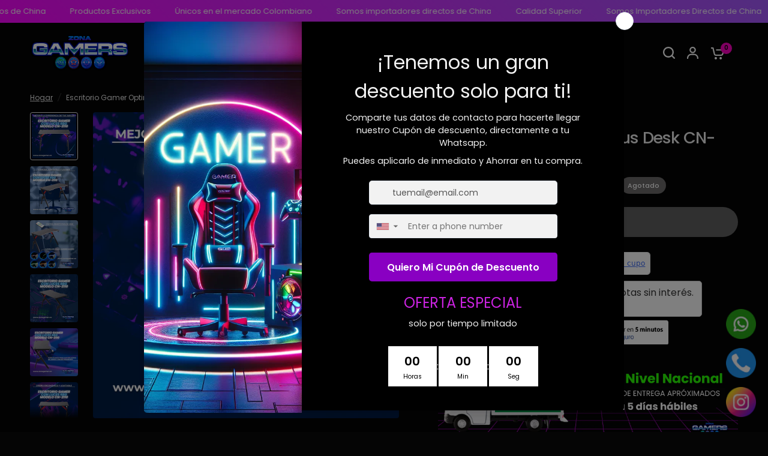

--- FILE ---
content_type: text/html; charset=utf-8
request_url: https://zonagamer.co/products/escritorio-gamer-optimus-desk-cn-2110
body_size: 28218
content:
<!doctype html><html class="no-js" lang="es" dir="ltr">
<head>
	<meta charset="utf-8">
	<meta http-equiv="X-UA-Compatible" content="IE=edge,chrome=1">
	<meta name="viewport" content="width=device-width, initial-scale=1, maximum-scale=5, viewport-fit=cover">
	<meta name="theme-color" content="#050505">
	<link rel="canonical" href="https://zonagamer.co/products/escritorio-gamer-optimus-desk-cn-2110">
	<link rel="preconnect" href="https://cdn.shopify.com" crossorigin>
	<link rel="preload" as="style" href="//zonagamer.co/cdn/shop/t/6/assets/app.css?v=87461126209397085841719542921">
<link rel="preload" as="style" href="//zonagamer.co/cdn/shop/t/6/assets/product-grid.css?v=128401113913147242401719542922">
<link rel="preload" as="style" href="//zonagamer.co/cdn/shop/t/6/assets/product.css?v=78486819157960788941725812838">
<link rel="preload" as="image" href="//zonagamer.co/cdn/shop/files/Escritorio-Gamer-CN-2110-1_20x_crop_center.jpg?v=1692442424" imagesrcset="//zonagamer.co/cdn/shop/files/Escritorio-Gamer-CN-2110-1_345x_crop_center.jpg?v=1692442424 345w,//zonagamer.co/cdn/shop/files/Escritorio-Gamer-CN-2110-1_610x_crop_center.jpg?v=1692442424 610w,//zonagamer.co/cdn/shop/files/Escritorio-Gamer-CN-2110-1_1220x_crop_center.jpg?v=1692442424 1220w" imagesizes="auto">



<link rel="preload" as="script" href="//zonagamer.co/cdn/shop/t/6/assets/header.js?v=6094887744313169711719542921">
<link rel="preload" as="script" href="//zonagamer.co/cdn/shop/t/6/assets/vendor.min.js?v=3813312436454354751719542922">
<link rel="preload" as="script" href="//zonagamer.co/cdn/shop/t/6/assets/app.js?v=24564654912936275101719542921">

<script>
window.lazySizesConfig = window.lazySizesConfig || {};
window.lazySizesConfig.expand = 250;
window.lazySizesConfig.loadMode = 1;
window.lazySizesConfig.loadHidden = false;
</script>


	<link rel="icon" type="image/png" href="//zonagamer.co/cdn/shop/files/cropped-FaviconBotones.png?crop=center&height=32&v=1692133208&width=32">

	<title>
	Escritorio Gamer Optimus Desk CN-2110 &ndash; ZONAGAMER
	</title>

	
	<meta name="description" content="LOS COSTOS DE ENVIO SE CANCELAN AL RECIBIR EL PRODUCTO, EL PRECIO NO INCLUYE GASTOS DE ENVIO LOS TIEMPOS DE ENTREGA APROXIMADOS SON ENTRE 3 Y 5 DÍAS HÁBILES Escritorio gamer Optimus Desk CN-2110 tiene un diseño ergonomico con posavasos y RGB, una excelente opción para los gamers que quieren disfrutar de la comodidad al">
	
<link rel="preconnect" href="https://fonts.shopifycdn.com" crossorigin>

<meta property="og:site_name" content="ZONAGAMER">
<meta property="og:url" content="https://zonagamer.co/products/escritorio-gamer-optimus-desk-cn-2110">
<meta property="og:title" content="Escritorio Gamer Optimus Desk CN-2110">
<meta property="og:type" content="product">
<meta property="og:description" content="LOS COSTOS DE ENVIO SE CANCELAN AL RECIBIR EL PRODUCTO, EL PRECIO NO INCLUYE GASTOS DE ENVIO LOS TIEMPOS DE ENTREGA APROXIMADOS SON ENTRE 3 Y 5 DÍAS HÁBILES Escritorio gamer Optimus Desk CN-2110 tiene un diseño ergonomico con posavasos y RGB, una excelente opción para los gamers que quieren disfrutar de la comodidad al"><meta property="og:image" content="http://zonagamer.co/cdn/shop/files/Escritorio-Gamer-CN-2110-1.jpg?v=1692442424">
  <meta property="og:image:secure_url" content="https://zonagamer.co/cdn/shop/files/Escritorio-Gamer-CN-2110-1.jpg?v=1692442424">
  <meta property="og:image:width" content="800">
  <meta property="og:image:height" content="800"><meta property="og:price:amount" content="539.999,00">
  <meta property="og:price:currency" content="COP"><meta name="twitter:card" content="summary_large_image">
<meta name="twitter:title" content="Escritorio Gamer Optimus Desk CN-2110">
<meta name="twitter:description" content="LOS COSTOS DE ENVIO SE CANCELAN AL RECIBIR EL PRODUCTO, EL PRECIO NO INCLUYE GASTOS DE ENVIO LOS TIEMPOS DE ENTREGA APROXIMADOS SON ENTRE 3 Y 5 DÍAS HÁBILES Escritorio gamer Optimus Desk CN-2110 tiene un diseño ergonomico con posavasos y RGB, una excelente opción para los gamers que quieren disfrutar de la comodidad al">


	<link href="//zonagamer.co/cdn/shop/t/6/assets/app.css?v=87461126209397085841719542921" rel="stylesheet" type="text/css" media="all" />
	<link href="//zonagamer.co/cdn/shop/t/6/assets/product-grid.css?v=128401113913147242401719542922" rel="stylesheet" type="text/css" media="all" />

	<style data-shopify>
	@font-face {
  font-family: Poppins;
  font-weight: 400;
  font-style: normal;
  font-display: swap;
  src: url("//zonagamer.co/cdn/fonts/poppins/poppins_n4.0ba78fa5af9b0e1a374041b3ceaadf0a43b41362.woff2") format("woff2"),
       url("//zonagamer.co/cdn/fonts/poppins/poppins_n4.214741a72ff2596839fc9760ee7a770386cf16ca.woff") format("woff");
}

@font-face {
  font-family: Poppins;
  font-weight: 500;
  font-style: normal;
  font-display: swap;
  src: url("//zonagamer.co/cdn/fonts/poppins/poppins_n5.ad5b4b72b59a00358afc706450c864c3c8323842.woff2") format("woff2"),
       url("//zonagamer.co/cdn/fonts/poppins/poppins_n5.33757fdf985af2d24b32fcd84c9a09224d4b2c39.woff") format("woff");
}

@font-face {
  font-family: Poppins;
  font-weight: 600;
  font-style: normal;
  font-display: swap;
  src: url("//zonagamer.co/cdn/fonts/poppins/poppins_n6.aa29d4918bc243723d56b59572e18228ed0786f6.woff2") format("woff2"),
       url("//zonagamer.co/cdn/fonts/poppins/poppins_n6.5f815d845fe073750885d5b7e619ee00e8111208.woff") format("woff");
}

@font-face {
  font-family: Poppins;
  font-weight: 400;
  font-style: italic;
  font-display: swap;
  src: url("//zonagamer.co/cdn/fonts/poppins/poppins_i4.846ad1e22474f856bd6b81ba4585a60799a9f5d2.woff2") format("woff2"),
       url("//zonagamer.co/cdn/fonts/poppins/poppins_i4.56b43284e8b52fc64c1fd271f289a39e8477e9ec.woff") format("woff");
}

@font-face {
  font-family: Poppins;
  font-weight: 600;
  font-style: italic;
  font-display: swap;
  src: url("//zonagamer.co/cdn/fonts/poppins/poppins_i6.bb8044d6203f492888d626dafda3c2999253e8e9.woff2") format("woff2"),
       url("//zonagamer.co/cdn/fonts/poppins/poppins_i6.e233dec1a61b1e7dead9f920159eda42280a02c3.woff") format("woff");
}

h1,h2,h3,h4,h5,h6,
	.h1,.h2,.h3,.h4,.h5,.h6,
	.logolink.text-logo,
	.heading-font,
	.h1-xlarge,
	.h1-large,
	blockquote p,
	blockquote span,
	.customer-addresses .my-address .address-index {
		font-style: normal;
		font-weight: 400;
		font-family: Poppins, sans-serif;
	}
	body,
	.body-font,
	.thb-product-detail .product-title {
		font-style: normal;
		font-weight: 400;
		font-family: Poppins, sans-serif;
	}
	:root {

		--font-body-scale: 1.0;
		--font-body-line-height-scale: 1.0;
		--font-body-letter-spacing: 0.0em;
		--font-announcement-scale: 1.0;
		--font-body-medium-weight: 500;
    --font-body-bold-weight: 600;
		--font-heading-scale: 1.0;
		--font-heading-line-height-scale: 1.0;
		--font-heading-letter-spacing: -0.03em;
		--font-navigation-scale: 1.0;
		--font-product-price-scale: 1.1;
		--font-product-title-scale: 1.0;
		--font-product-title-line-height-scale: 1.0;
		--button-letter-spacing: 0.0em;

		--block-border-radius: 4px;
		--button-border-radius: 25px;
		--input-border-radius: 6px;

		--bg-body: #050505;
		--bg-body-rgb: 5,5,5;
		--bg-body-darken: #000000;
		--payment-terms-background-color: #050505;
		
		--color-body: #eaeaea;
		--color-body-rgb: 234,234,234;
		--color-heading: #ffffff;
		--color-heading-rgb: 255,255,255;

		--color-accent: #ff00c2;
		--color-accent-hover: #db00a7;
		--color-accent-rgb: 255,0,194;
		--color-border: #050505;
		--color-form-border: #36363c;
		--color-overlay-rgb: 5,6,6;--color-drawer-bg: #050505;
			--color-drawer-bg-rgb: 5,5,5;--color-announcement-bar-text: #ffffff;--color-announcement-bar-bg: #8869fc;--color-secondary-menu-text: #2c2d2e;--color-secondary-menu-bg: #050505;--color-header-bg: #050505;
			--color-header-bg-rgb: 5,5,5;--color-header-text: #ffffff;
			--color-header-text-rgb: 255,255,255;--color-header-links: #ffffff;--color-header-links-hover: #b321ff;--color-header-icons: #ffffff;--color-header-border: #ff00fb;--solid-button-background: #601cca;
			--solid-button-background-hover: #5118ab;--solid-button-label: #ffffff;--white-button-label: #ffffff;--color-price: #ffffff;
			--color-price-rgb: 255,255,255;--color-price-discounted: #ff00c2;--color-star: #FFAA47;--color-inventory-instock: #279A4B;--color-inventory-lowstock: #e97f32;--block-shadows: 0px 4px 6px rgba(0, 0, 0, 0.08);--section-spacing-mobile: 50px;
		--section-spacing-desktop: 80px;--color-product-card-bg: #050505;--color-article-card-bg: #2e2e35;--color-badge-text: #ffffff;--color-badge-sold-out: #6d6b6b;--color-badge-sale: #ff00c2;--color-badge-preorder: #666666;--badge-corner-radius: 14px;--color-footer-heading: #FFFFFF;
			--color-footer-heading-rgb: 255,255,255;--color-footer-text: #ffffff;
			--color-footer-text-rgb: 255,255,255;--color-footer-link: #ffffff;--color-footer-link-hover: #FFFFFF;--color-footer-border: #454545;
			--color-footer-border-rgb: 69,69,69;--color-footer-bg: #0a0018;}
</style>


	<script>
		window.theme = window.theme || {};
		theme = {
			settings: {
				money_with_currency_format:"${{amount_with_comma_separator}}",
				cart_drawer:true},
			routes: {
				root_url: '/',
				cart_url: '/cart',
				cart_add_url: '/cart/add',
				search_url: '/search',
				cart_change_url: '/cart/change',
				cart_update_url: '/cart/update',
				predictive_search_url: '/search/suggest',
			},
			variantStrings: {
        addToCart: `Agregar al carrito`,
        soldOut: `Agotado`,
        unavailable: `No disponible`,
      },
			strings: {
				requiresTerms: `Debes estar de acuerdo con los términos y condiciones de venta para pagar`,
			}
		};
	</script>
	
                <!-- START SB-Speedbooster-app -->
<!-- END SB-Speedbooster-app --> <!-- Header hook for plugins -->

	<script>document.documentElement.className = document.documentElement.className.replace('no-js', 'js');</script>
<!-- BEGIN app block: shopify://apps/mercado-pago-antifraud-plus/blocks/embed-block/b19ea721-f94a-4308-bee5-0057c043bac5 -->
<!-- BEGIN app snippet: send-melidata-report --><script>
  const MLD_IS_DEV = false;
  const CART_TOKEN_KEY = 'cartToken';
  const USER_SESSION_ID_KEY = 'pf_user_session_id';
  const EVENT_TYPE = 'event';
  const MLD_PLATFORM_NAME = 'shopify';
  const PLATFORM_VERSION = '1.0.0';
  const MLD_PLUGIN_VERSION = '0.1.0';
  const NAVIGATION_DATA_PATH = 'pf/navigation_data';
  const MELIDATA_TRACKS_URL = 'https://api.mercadopago.com/v1/plugins/melidata/tracks';
  const BUSINESS_NAME = 'mercadopago';
  const MLD_MELI_SESSION_ID_KEY = 'meli_session_id';
  const EVENT_NAME = 'navigation_data'

  const SEND_MELIDATA_REPORT_NAME = MLD_IS_DEV ? 'send_melidata_report_test' : 'send_melidata_report';
  const SUCCESS_SENDING_MELIDATA_REPORT_VALUE = 'SUCCESS_SENDING_MELIDATA_REPORT';
  const FAILED_SENDING_MELIDATA_REPORT_VALUE = 'FAILED_SENDING_MELIDATA_REPORT';

  const userAgent = navigator.userAgent;
  const startTime = Date.now();
  const deviceId = sessionStorage.getItem(MLD_MELI_SESSION_ID_KEY) ?? '';
  const cartToken = localStorage.getItem(CART_TOKEN_KEY) ?? '';
  const userSessionId = generateUserSessionId();
  const shopId = __st?.a ?? '';
  const shopUrl = Shopify?.shop ?? '';
  const country = Shopify?.country ?? '';

  const siteIdMap = {
    BR: 'MLB',
    MX: 'MLM',
    CO: 'MCO',
    CL: 'MLC',
    UY: 'MLU',
    PE: 'MPE',
    AR: 'MLA',
  };

  function getSiteId() {
    return siteIdMap[country] ?? 'MLB';
  }

  function detectBrowser() {
    switch (true) {
      case /Edg/.test(userAgent):
        return 'Microsoft Edge';
      case /Chrome/.test(userAgent) && !/Edg/.test(userAgent):
        return 'Chrome';
      case /Firefox/.test(userAgent):
        return 'Firefox';
      case /Safari/.test(userAgent) && !/Chrome/.test(userAgent):
        return 'Safari';
      case /Opera/.test(userAgent) || /OPR/.test(userAgent):
        return 'Opera';
      case /Trident/.test(userAgent) || /MSIE/.test(userAgent):
        return 'Internet Explorer';
      case /Edge/.test(userAgent):
        return 'Microsoft Edge (Legacy)';
      default:
        return 'Unknown';
    }
  }

  function detectDevice() {
    switch (true) {
      case /android/i.test(userAgent):
        return '/mobile/android';
      case /iPad|iPhone|iPod/.test(userAgent):
        return '/mobile/ios';
      case /mobile/i.test(userAgent):
        return '/mobile';
      default:
        return '/web/desktop';
    }
  }

  function getPageTimeCount() {
    const endTime = Date.now();
    const timeSpent = endTime - startTime;
    return timeSpent;
  }

  function buildURLPath(fullUrl) {
    try {
      const url = new URL(fullUrl);
      return url.pathname;
    } catch (error) {
      return '';
    }
  }

  function generateUUID() {
    return 'pf-' + Date.now() + '-' + Math.random().toString(36).substring(2, 9);
  }

  function generateUserSessionId() {
    const uuid = generateUUID();
    const userSessionId = sessionStorage.getItem(USER_SESSION_ID_KEY);
    if (!userSessionId) {
      sessionStorage.setItem(USER_SESSION_ID_KEY, uuid);
      return uuid;
    }
    return userSessionId;
  }

  function sendMelidataReport() {
    try {
      const payload = {
        platform: {
          name: MLD_PLATFORM_NAME,
          version: PLATFORM_VERSION,
          uri: '/',
          location: '/',
        },
        plugin: {
          version: MLD_PLUGIN_VERSION,
        },
        user: {
          uid: userSessionId,
        },
        application: {
          business: BUSINESS_NAME,
          site_id: getSiteId(),
          version: PLATFORM_VERSION,
        },
        device: {
          platform: detectDevice(),
        },
        events: [
          {
            path: NAVIGATION_DATA_PATH,
            id: userSessionId,
            type: EVENT_TYPE,
            user_local_timestamp: new Date().toISOString(),
            metadata_type: EVENT_TYPE,
            metadata: {
              event: {
                element: 'window',
                action: 'load',
                target: 'body',
                label: EVENT_NAME,
              },
              configs: [
                {
                  config_name: 'page_time',
                  new_value: getPageTimeCount().toString(),
                },
                {
                  config_name: 'shop',
                  new_value: shopUrl,
                },
                {
                  config_name: 'shop_id',
                  new_value: String(shopId),
                },
                {
                  config_name: 'pf_user_session_id',
                  new_value: userSessionId,
                },
                {
                  config_name: 'current_page',
                  new_value: location.pathname,
                },
                {
                  config_name: 'last_page',
                  new_value: buildURLPath(document.referrer),
                },
                {
                  config_name: 'is_device_generated',
                  new_value: String(!!deviceId),
                },
                {
                  config_name: 'browser',
                  new_value: detectBrowser(),
                },
                {
                  config_name: 'cart_token',
                  new_value: cartToken.slice(1, -1),
                },
              ],
            },
          },
        ],
      };

      const success = navigator.sendBeacon(MELIDATA_TRACKS_URL, JSON.stringify(payload));
      if (success) {
        registerDatadogEvent(SEND_MELIDATA_REPORT_NAME, SUCCESS_SENDING_MELIDATA_REPORT_VALUE, `[${EVENT_NAME}]`, shopUrl);
      } else {
        registerDatadogEvent(SEND_MELIDATA_REPORT_NAME, FAILED_SENDING_MELIDATA_REPORT_VALUE, `[${EVENT_NAME}]`, shopUrl);
      }
    } catch (error) {
      registerDatadogEvent(SEND_MELIDATA_REPORT_NAME, FAILED_SENDING_MELIDATA_REPORT_VALUE, `[${EVENT_NAME}]: ${error}`, shopUrl);
    }
  }
  window.addEventListener('beforeunload', sendMelidataReport);
</script><!-- END app snippet -->
<!-- END app block --><script src="https://cdn.shopify.com/extensions/019a4bd6-5189-7b1b-88e6-ae4214511ca1/vite-vue3-typescript-eslint-prettier-32/assets/main.js" type="text/javascript" defer="defer"></script>
<script src="https://cdn.shopify.com/extensions/019a9885-5cb8-7f04-b0fb-8a9d5cdad1c0/mercadopago-pf-app-132/assets/generate-meli-session-id.js" type="text/javascript" defer="defer"></script>
<link href="https://monorail-edge.shopifysvc.com" rel="dns-prefetch">
<script>(function(){if ("sendBeacon" in navigator && "performance" in window) {try {var session_token_from_headers = performance.getEntriesByType('navigation')[0].serverTiming.find(x => x.name == '_s').description;} catch {var session_token_from_headers = undefined;}var session_cookie_matches = document.cookie.match(/_shopify_s=([^;]*)/);var session_token_from_cookie = session_cookie_matches && session_cookie_matches.length === 2 ? session_cookie_matches[1] : "";var session_token = session_token_from_headers || session_token_from_cookie || "";function handle_abandonment_event(e) {var entries = performance.getEntries().filter(function(entry) {return /monorail-edge.shopifysvc.com/.test(entry.name);});if (!window.abandonment_tracked && entries.length === 0) {window.abandonment_tracked = true;var currentMs = Date.now();var navigation_start = performance.timing.navigationStart;var payload = {shop_id: 80749265207,url: window.location.href,navigation_start,duration: currentMs - navigation_start,session_token,page_type: "product"};window.navigator.sendBeacon("https://monorail-edge.shopifysvc.com/v1/produce", JSON.stringify({schema_id: "online_store_buyer_site_abandonment/1.1",payload: payload,metadata: {event_created_at_ms: currentMs,event_sent_at_ms: currentMs}}));}}window.addEventListener('pagehide', handle_abandonment_event);}}());</script>
<script id="web-pixels-manager-setup">(function e(e,d,r,n,o){if(void 0===o&&(o={}),!Boolean(null===(a=null===(i=window.Shopify)||void 0===i?void 0:i.analytics)||void 0===a?void 0:a.replayQueue)){var i,a;window.Shopify=window.Shopify||{};var t=window.Shopify;t.analytics=t.analytics||{};var s=t.analytics;s.replayQueue=[],s.publish=function(e,d,r){return s.replayQueue.push([e,d,r]),!0};try{self.performance.mark("wpm:start")}catch(e){}var l=function(){var e={modern:/Edge?\/(1{2}[4-9]|1[2-9]\d|[2-9]\d{2}|\d{4,})\.\d+(\.\d+|)|Firefox\/(1{2}[4-9]|1[2-9]\d|[2-9]\d{2}|\d{4,})\.\d+(\.\d+|)|Chrom(ium|e)\/(9{2}|\d{3,})\.\d+(\.\d+|)|(Maci|X1{2}).+ Version\/(15\.\d+|(1[6-9]|[2-9]\d|\d{3,})\.\d+)([,.]\d+|)( \(\w+\)|)( Mobile\/\w+|) Safari\/|Chrome.+OPR\/(9{2}|\d{3,})\.\d+\.\d+|(CPU[ +]OS|iPhone[ +]OS|CPU[ +]iPhone|CPU IPhone OS|CPU iPad OS)[ +]+(15[._]\d+|(1[6-9]|[2-9]\d|\d{3,})[._]\d+)([._]\d+|)|Android:?[ /-](13[3-9]|1[4-9]\d|[2-9]\d{2}|\d{4,})(\.\d+|)(\.\d+|)|Android.+Firefox\/(13[5-9]|1[4-9]\d|[2-9]\d{2}|\d{4,})\.\d+(\.\d+|)|Android.+Chrom(ium|e)\/(13[3-9]|1[4-9]\d|[2-9]\d{2}|\d{4,})\.\d+(\.\d+|)|SamsungBrowser\/([2-9]\d|\d{3,})\.\d+/,legacy:/Edge?\/(1[6-9]|[2-9]\d|\d{3,})\.\d+(\.\d+|)|Firefox\/(5[4-9]|[6-9]\d|\d{3,})\.\d+(\.\d+|)|Chrom(ium|e)\/(5[1-9]|[6-9]\d|\d{3,})\.\d+(\.\d+|)([\d.]+$|.*Safari\/(?![\d.]+ Edge\/[\d.]+$))|(Maci|X1{2}).+ Version\/(10\.\d+|(1[1-9]|[2-9]\d|\d{3,})\.\d+)([,.]\d+|)( \(\w+\)|)( Mobile\/\w+|) Safari\/|Chrome.+OPR\/(3[89]|[4-9]\d|\d{3,})\.\d+\.\d+|(CPU[ +]OS|iPhone[ +]OS|CPU[ +]iPhone|CPU IPhone OS|CPU iPad OS)[ +]+(10[._]\d+|(1[1-9]|[2-9]\d|\d{3,})[._]\d+)([._]\d+|)|Android:?[ /-](13[3-9]|1[4-9]\d|[2-9]\d{2}|\d{4,})(\.\d+|)(\.\d+|)|Mobile Safari.+OPR\/([89]\d|\d{3,})\.\d+\.\d+|Android.+Firefox\/(13[5-9]|1[4-9]\d|[2-9]\d{2}|\d{4,})\.\d+(\.\d+|)|Android.+Chrom(ium|e)\/(13[3-9]|1[4-9]\d|[2-9]\d{2}|\d{4,})\.\d+(\.\d+|)|Android.+(UC? ?Browser|UCWEB|U3)[ /]?(15\.([5-9]|\d{2,})|(1[6-9]|[2-9]\d|\d{3,})\.\d+)\.\d+|SamsungBrowser\/(5\.\d+|([6-9]|\d{2,})\.\d+)|Android.+MQ{2}Browser\/(14(\.(9|\d{2,})|)|(1[5-9]|[2-9]\d|\d{3,})(\.\d+|))(\.\d+|)|K[Aa][Ii]OS\/(3\.\d+|([4-9]|\d{2,})\.\d+)(\.\d+|)/},d=e.modern,r=e.legacy,n=navigator.userAgent;return n.match(d)?"modern":n.match(r)?"legacy":"unknown"}(),u="modern"===l?"modern":"legacy",c=(null!=n?n:{modern:"",legacy:""})[u],f=function(e){return[e.baseUrl,"/wpm","/b",e.hashVersion,"modern"===e.buildTarget?"m":"l",".js"].join("")}({baseUrl:d,hashVersion:r,buildTarget:u}),m=function(e){var d=e.version,r=e.bundleTarget,n=e.surface,o=e.pageUrl,i=e.monorailEndpoint;return{emit:function(e){var a=e.status,t=e.errorMsg,s=(new Date).getTime(),l=JSON.stringify({metadata:{event_sent_at_ms:s},events:[{schema_id:"web_pixels_manager_load/3.1",payload:{version:d,bundle_target:r,page_url:o,status:a,surface:n,error_msg:t},metadata:{event_created_at_ms:s}}]});if(!i)return console&&console.warn&&console.warn("[Web Pixels Manager] No Monorail endpoint provided, skipping logging."),!1;try{return self.navigator.sendBeacon.bind(self.navigator)(i,l)}catch(e){}var u=new XMLHttpRequest;try{return u.open("POST",i,!0),u.setRequestHeader("Content-Type","text/plain"),u.send(l),!0}catch(e){return console&&console.warn&&console.warn("[Web Pixels Manager] Got an unhandled error while logging to Monorail."),!1}}}}({version:r,bundleTarget:l,surface:e.surface,pageUrl:self.location.href,monorailEndpoint:e.monorailEndpoint});try{o.browserTarget=l,function(e){var d=e.src,r=e.async,n=void 0===r||r,o=e.onload,i=e.onerror,a=e.sri,t=e.scriptDataAttributes,s=void 0===t?{}:t,l=document.createElement("script"),u=document.querySelector("head"),c=document.querySelector("body");if(l.async=n,l.src=d,a&&(l.integrity=a,l.crossOrigin="anonymous"),s)for(var f in s)if(Object.prototype.hasOwnProperty.call(s,f))try{l.dataset[f]=s[f]}catch(e){}if(o&&l.addEventListener("load",o),i&&l.addEventListener("error",i),u)u.appendChild(l);else{if(!c)throw new Error("Did not find a head or body element to append the script");c.appendChild(l)}}({src:f,async:!0,onload:function(){if(!function(){var e,d;return Boolean(null===(d=null===(e=window.Shopify)||void 0===e?void 0:e.analytics)||void 0===d?void 0:d.initialized)}()){var d=window.webPixelsManager.init(e)||void 0;if(d){var r=window.Shopify.analytics;r.replayQueue.forEach((function(e){var r=e[0],n=e[1],o=e[2];d.publishCustomEvent(r,n,o)})),r.replayQueue=[],r.publish=d.publishCustomEvent,r.visitor=d.visitor,r.initialized=!0}}},onerror:function(){return m.emit({status:"failed",errorMsg:"".concat(f," has failed to load")})},sri:function(e){var d=/^sha384-[A-Za-z0-9+/=]+$/;return"string"==typeof e&&d.test(e)}(c)?c:"",scriptDataAttributes:o}),m.emit({status:"loading"})}catch(e){m.emit({status:"failed",errorMsg:(null==e?void 0:e.message)||"Unknown error"})}}})({shopId: 80749265207,storefrontBaseUrl: "https://zonagamer.co",extensionsBaseUrl: "https://extensions.shopifycdn.com/cdn/shopifycloud/web-pixels-manager",monorailEndpoint: "https://monorail-edge.shopifysvc.com/unstable/produce_batch",surface: "storefront-renderer",enabledBetaFlags: ["2dca8a86"],webPixelsConfigList: [{"id":"2130542903","configuration":"{\"pixelCode\":\"D4SASSBC77U1T2KK8310\"}","eventPayloadVersion":"v1","runtimeContext":"STRICT","scriptVersion":"22e92c2ad45662f435e4801458fb78cc","type":"APP","apiClientId":4383523,"privacyPurposes":["ANALYTICS","MARKETING","SALE_OF_DATA"],"dataSharingAdjustments":{"protectedCustomerApprovalScopes":["read_customer_address","read_customer_email","read_customer_name","read_customer_personal_data","read_customer_phone"]}},{"id":"1927446839","configuration":"{\"shopUrl\":\"e37dd4.myshopify.com\"}","eventPayloadVersion":"v1","runtimeContext":"STRICT","scriptVersion":"c581e5437ee132f6ac1ad175a6693233","type":"APP","apiClientId":109149454337,"privacyPurposes":["ANALYTICS","MARKETING","SALE_OF_DATA"],"dataSharingAdjustments":{"protectedCustomerApprovalScopes":["read_customer_personal_data"]}},{"id":"714408247","configuration":"{\"config\":\"{\\\"pixel_id\\\":\\\"G-BBY0VPT0N9\\\",\\\"target_country\\\":\\\"CO\\\",\\\"gtag_events\\\":[{\\\"type\\\":\\\"search\\\",\\\"action_label\\\":[\\\"G-BBY0VPT0N9\\\",\\\"AW-10809826887\\\/6gcsCI_B2tQYEMe8w6Io\\\"]},{\\\"type\\\":\\\"begin_checkout\\\",\\\"action_label\\\":[\\\"G-BBY0VPT0N9\\\",\\\"AW-10809826887\\\/yVv-CJXB2tQYEMe8w6Io\\\"]},{\\\"type\\\":\\\"view_item\\\",\\\"action_label\\\":[\\\"G-BBY0VPT0N9\\\",\\\"AW-10809826887\\\/vapKCIzB2tQYEMe8w6Io\\\",\\\"MC-5L7B079E86\\\"]},{\\\"type\\\":\\\"purchase\\\",\\\"action_label\\\":[\\\"G-BBY0VPT0N9\\\",\\\"AW-10809826887\\\/w9JFCI7A2tQYEMe8w6Io\\\",\\\"MC-5L7B079E86\\\"]},{\\\"type\\\":\\\"page_view\\\",\\\"action_label\\\":[\\\"G-BBY0VPT0N9\\\",\\\"AW-10809826887\\\/vjoDCInB2tQYEMe8w6Io\\\",\\\"MC-5L7B079E86\\\"]},{\\\"type\\\":\\\"add_payment_info\\\",\\\"action_label\\\":[\\\"G-BBY0VPT0N9\\\",\\\"AW-10809826887\\\/muBxCJjB2tQYEMe8w6Io\\\"]},{\\\"type\\\":\\\"add_to_cart\\\",\\\"action_label\\\":[\\\"G-BBY0VPT0N9\\\",\\\"AW-10809826887\\\/xTG0CJLB2tQYEMe8w6Io\\\"]}],\\\"enable_monitoring_mode\\\":false}\"}","eventPayloadVersion":"v1","runtimeContext":"OPEN","scriptVersion":"b2a88bafab3e21179ed38636efcd8a93","type":"APP","apiClientId":1780363,"privacyPurposes":[],"dataSharingAdjustments":{"protectedCustomerApprovalScopes":["read_customer_address","read_customer_email","read_customer_name","read_customer_personal_data","read_customer_phone"]}},{"id":"296878391","configuration":"{\"pixel_id\":\"1118348672468791\",\"pixel_type\":\"facebook_pixel\",\"metaapp_system_user_token\":\"-\"}","eventPayloadVersion":"v1","runtimeContext":"OPEN","scriptVersion":"ca16bc87fe92b6042fbaa3acc2fbdaa6","type":"APP","apiClientId":2329312,"privacyPurposes":["ANALYTICS","MARKETING","SALE_OF_DATA"],"dataSharingAdjustments":{"protectedCustomerApprovalScopes":["read_customer_address","read_customer_email","read_customer_name","read_customer_personal_data","read_customer_phone"]}},{"id":"shopify-app-pixel","configuration":"{}","eventPayloadVersion":"v1","runtimeContext":"STRICT","scriptVersion":"0450","apiClientId":"shopify-pixel","type":"APP","privacyPurposes":["ANALYTICS","MARKETING"]},{"id":"shopify-custom-pixel","eventPayloadVersion":"v1","runtimeContext":"LAX","scriptVersion":"0450","apiClientId":"shopify-pixel","type":"CUSTOM","privacyPurposes":["ANALYTICS","MARKETING"]}],isMerchantRequest: false,initData: {"shop":{"name":"ZONAGAMER","paymentSettings":{"currencyCode":"COP"},"myshopifyDomain":"e37dd4.myshopify.com","countryCode":"CO","storefrontUrl":"https:\/\/zonagamer.co"},"customer":null,"cart":null,"checkout":null,"productVariants":[{"price":{"amount":539999.0,"currencyCode":"COP"},"product":{"title":"Escritorio Gamer Optimus Desk CN-2110","vendor":"ZONAGAMER","id":"8650431299895","untranslatedTitle":"Escritorio Gamer Optimus Desk CN-2110","url":"\/products\/escritorio-gamer-optimus-desk-cn-2110","type":""},"id":"46533816910135","image":{"src":"\/\/zonagamer.co\/cdn\/shop\/files\/Escritorio-Gamer-CN-2110-1.jpg?v=1692442424"},"sku":"EG-OD02","title":"Default Title","untranslatedTitle":"Default Title"}],"purchasingCompany":null},},"https://zonagamer.co/cdn","fcfee988w5aeb613cpc8e4bc33m6693e112",{"modern":"","legacy":""},{"shopId":"80749265207","storefrontBaseUrl":"https:\/\/zonagamer.co","extensionBaseUrl":"https:\/\/extensions.shopifycdn.com\/cdn\/shopifycloud\/web-pixels-manager","surface":"storefront-renderer","enabledBetaFlags":"[\"2dca8a86\"]","isMerchantRequest":"false","hashVersion":"fcfee988w5aeb613cpc8e4bc33m6693e112","publish":"custom","events":"[[\"page_viewed\",{}],[\"product_viewed\",{\"productVariant\":{\"price\":{\"amount\":539999.0,\"currencyCode\":\"COP\"},\"product\":{\"title\":\"Escritorio Gamer Optimus Desk CN-2110\",\"vendor\":\"ZONAGAMER\",\"id\":\"8650431299895\",\"untranslatedTitle\":\"Escritorio Gamer Optimus Desk CN-2110\",\"url\":\"\/products\/escritorio-gamer-optimus-desk-cn-2110\",\"type\":\"\"},\"id\":\"46533816910135\",\"image\":{\"src\":\"\/\/zonagamer.co\/cdn\/shop\/files\/Escritorio-Gamer-CN-2110-1.jpg?v=1692442424\"},\"sku\":\"EG-OD02\",\"title\":\"Default Title\",\"untranslatedTitle\":\"Default Title\"}}]]"});</script><script>
  window.ShopifyAnalytics = window.ShopifyAnalytics || {};
  window.ShopifyAnalytics.meta = window.ShopifyAnalytics.meta || {};
  window.ShopifyAnalytics.meta.currency = 'COP';
  var meta = {"product":{"id":8650431299895,"gid":"gid:\/\/shopify\/Product\/8650431299895","vendor":"ZONAGAMER","type":"","handle":"escritorio-gamer-optimus-desk-cn-2110","variants":[{"id":46533816910135,"price":53999900,"name":"Escritorio Gamer Optimus Desk CN-2110","public_title":null,"sku":"EG-OD02"}],"remote":false},"page":{"pageType":"product","resourceType":"product","resourceId":8650431299895,"requestId":"854d678d-0f64-40b1-9527-ad6480c82978-1769250207"}};
  for (var attr in meta) {
    window.ShopifyAnalytics.meta[attr] = meta[attr];
  }
</script>
<script class="analytics">
  (function () {
    var customDocumentWrite = function(content) {
      var jquery = null;

      if (window.jQuery) {
        jquery = window.jQuery;
      } else if (window.Checkout && window.Checkout.$) {
        jquery = window.Checkout.$;
      }

      if (jquery) {
        jquery('body').append(content);
      }
    };

    var hasLoggedConversion = function(token) {
      if (token) {
        return document.cookie.indexOf('loggedConversion=' + token) !== -1;
      }
      return false;
    }

    var setCookieIfConversion = function(token) {
      if (token) {
        var twoMonthsFromNow = new Date(Date.now());
        twoMonthsFromNow.setMonth(twoMonthsFromNow.getMonth() + 2);

        document.cookie = 'loggedConversion=' + token + '; expires=' + twoMonthsFromNow;
      }
    }

    var trekkie = window.ShopifyAnalytics.lib = window.trekkie = window.trekkie || [];
    if (trekkie.integrations) {
      return;
    }
    trekkie.methods = [
      'identify',
      'page',
      'ready',
      'track',
      'trackForm',
      'trackLink'
    ];
    trekkie.factory = function(method) {
      return function() {
        var args = Array.prototype.slice.call(arguments);
        args.unshift(method);
        trekkie.push(args);
        return trekkie;
      };
    };
    for (var i = 0; i < trekkie.methods.length; i++) {
      var key = trekkie.methods[i];
      trekkie[key] = trekkie.factory(key);
    }
    trekkie.load = function(config) {
      trekkie.config = config || {};
      trekkie.config.initialDocumentCookie = document.cookie;
      var first = document.getElementsByTagName('script')[0];
      var script = document.createElement('script');
      script.type = 'text/javascript';
      script.onerror = function(e) {
        var scriptFallback = document.createElement('script');
        scriptFallback.type = 'text/javascript';
        scriptFallback.onerror = function(error) {
                var Monorail = {
      produce: function produce(monorailDomain, schemaId, payload) {
        var currentMs = new Date().getTime();
        var event = {
          schema_id: schemaId,
          payload: payload,
          metadata: {
            event_created_at_ms: currentMs,
            event_sent_at_ms: currentMs
          }
        };
        return Monorail.sendRequest("https://" + monorailDomain + "/v1/produce", JSON.stringify(event));
      },
      sendRequest: function sendRequest(endpointUrl, payload) {
        // Try the sendBeacon API
        if (window && window.navigator && typeof window.navigator.sendBeacon === 'function' && typeof window.Blob === 'function' && !Monorail.isIos12()) {
          var blobData = new window.Blob([payload], {
            type: 'text/plain'
          });

          if (window.navigator.sendBeacon(endpointUrl, blobData)) {
            return true;
          } // sendBeacon was not successful

        } // XHR beacon

        var xhr = new XMLHttpRequest();

        try {
          xhr.open('POST', endpointUrl);
          xhr.setRequestHeader('Content-Type', 'text/plain');
          xhr.send(payload);
        } catch (e) {
          console.log(e);
        }

        return false;
      },
      isIos12: function isIos12() {
        return window.navigator.userAgent.lastIndexOf('iPhone; CPU iPhone OS 12_') !== -1 || window.navigator.userAgent.lastIndexOf('iPad; CPU OS 12_') !== -1;
      }
    };
    Monorail.produce('monorail-edge.shopifysvc.com',
      'trekkie_storefront_load_errors/1.1',
      {shop_id: 80749265207,
      theme_id: 169690300727,
      app_name: "storefront",
      context_url: window.location.href,
      source_url: "//zonagamer.co/cdn/s/trekkie.storefront.8d95595f799fbf7e1d32231b9a28fd43b70c67d3.min.js"});

        };
        scriptFallback.async = true;
        scriptFallback.src = '//zonagamer.co/cdn/s/trekkie.storefront.8d95595f799fbf7e1d32231b9a28fd43b70c67d3.min.js';
        first.parentNode.insertBefore(scriptFallback, first);
      };
      script.async = true;
      script.src = '//zonagamer.co/cdn/s/trekkie.storefront.8d95595f799fbf7e1d32231b9a28fd43b70c67d3.min.js';
      first.parentNode.insertBefore(script, first);
    };
    trekkie.load(
      {"Trekkie":{"appName":"storefront","development":false,"defaultAttributes":{"shopId":80749265207,"isMerchantRequest":null,"themeId":169690300727,"themeCityHash":"5708536010871405983","contentLanguage":"es","currency":"COP","eventMetadataId":"e0468bc0-a855-44b9-a2c6-f8058da78777"},"isServerSideCookieWritingEnabled":true,"monorailRegion":"shop_domain","enabledBetaFlags":["65f19447"]},"Session Attribution":{},"S2S":{"facebookCapiEnabled":true,"source":"trekkie-storefront-renderer","apiClientId":580111}}
    );

    var loaded = false;
    trekkie.ready(function() {
      if (loaded) return;
      loaded = true;

      window.ShopifyAnalytics.lib = window.trekkie;

      var originalDocumentWrite = document.write;
      document.write = customDocumentWrite;
      try { window.ShopifyAnalytics.merchantGoogleAnalytics.call(this); } catch(error) {};
      document.write = originalDocumentWrite;

      window.ShopifyAnalytics.lib.page(null,{"pageType":"product","resourceType":"product","resourceId":8650431299895,"requestId":"854d678d-0f64-40b1-9527-ad6480c82978-1769250207","shopifyEmitted":true});

      var match = window.location.pathname.match(/checkouts\/(.+)\/(thank_you|post_purchase)/)
      var token = match? match[1]: undefined;
      if (!hasLoggedConversion(token)) {
        setCookieIfConversion(token);
        window.ShopifyAnalytics.lib.track("Viewed Product",{"currency":"COP","variantId":46533816910135,"productId":8650431299895,"productGid":"gid:\/\/shopify\/Product\/8650431299895","name":"Escritorio Gamer Optimus Desk CN-2110","price":"539999.00","sku":"EG-OD02","brand":"ZONAGAMER","variant":null,"category":"","nonInteraction":true,"remote":false},undefined,undefined,{"shopifyEmitted":true});
      window.ShopifyAnalytics.lib.track("monorail:\/\/trekkie_storefront_viewed_product\/1.1",{"currency":"COP","variantId":46533816910135,"productId":8650431299895,"productGid":"gid:\/\/shopify\/Product\/8650431299895","name":"Escritorio Gamer Optimus Desk CN-2110","price":"539999.00","sku":"EG-OD02","brand":"ZONAGAMER","variant":null,"category":"","nonInteraction":true,"remote":false,"referer":"https:\/\/zonagamer.co\/products\/escritorio-gamer-optimus-desk-cn-2110"});
      }
    });


        var eventsListenerScript = document.createElement('script');
        eventsListenerScript.async = true;
        eventsListenerScript.src = "//zonagamer.co/cdn/shopifycloud/storefront/assets/shop_events_listener-3da45d37.js";
        document.getElementsByTagName('head')[0].appendChild(eventsListenerScript);

})();</script>
<script
  defer
  src="https://zonagamer.co/cdn/shopifycloud/perf-kit/shopify-perf-kit-3.0.4.min.js"
  data-application="storefront-renderer"
  data-shop-id="80749265207"
  data-render-region="gcp-us-central1"
  data-page-type="product"
  data-theme-instance-id="169690300727"
  data-theme-name="Vision"
  data-theme-version="3.0.0"
  data-monorail-region="shop_domain"
  data-resource-timing-sampling-rate="10"
  data-shs="true"
  data-shs-beacon="true"
  data-shs-export-with-fetch="true"
  data-shs-logs-sample-rate="1"
  data-shs-beacon-endpoint="https://zonagamer.co/api/collect"
></script>
</head>
<body class="animations-false button-uppercase-false navigation-uppercase-false product-card-spacing-medium article-card-spacing-small  template-product template-product-velocite">
	<a class="screen-reader-shortcut" href="#main-content">Ir directamente al contenido</a>
	<div id="wrapper">
		<div class="header--sticky"></div>
		<!-- BEGIN sections: header-group -->
<div id="shopify-section-sections--22987680645431__announcement-bar" class="shopify-section shopify-section-group-header-group announcement-bar-section"><link href="//zonagamer.co/cdn/shop/t/6/assets/announcement-bar.css?v=2190874059129719891719542921" rel="stylesheet" type="text/css" media="all" /><div class="announcement-bar" style="--color-announcement-bar-text: #ffffff; --color-announcement-bar-bg: #8869fc;">
			<div class="announcement-bar--inner direction-left announcement-bar--marquee" style="--marquee-speed: 30s"><div><div class="announcement-bar--item" ><a href="/collections/silla-gamer" target="_blank">Somos Importadores Directos de China</a></div><div class="announcement-bar--item" ><a href="/collections/silla-gamer" target="_blank">Productos Exclusivos</a></div><div class="announcement-bar--item" ><a href="/collections/escritorio-gamer" target="_blank">Únicos en el mercado Colombiano</a></div><div class="announcement-bar--item" ><a href="/collections/silla-gamer" target="_blank">Somos importadores directos de China</a></div><div class="announcement-bar--item" ><a href="/collections/silla-gamer" target="_blank">Calidad Superior</a></div></div><div><div class="announcement-bar--item" ><a href="/collections/silla-gamer" target="_blank">Somos Importadores Directos de China</a></div><div class="announcement-bar--item" ><a href="/collections/silla-gamer" target="_blank">Productos Exclusivos</a></div><div class="announcement-bar--item" ><a href="/collections/escritorio-gamer" target="_blank">Únicos en el mercado Colombiano</a></div><div class="announcement-bar--item" ><a href="/collections/silla-gamer" target="_blank">Somos importadores directos de China</a></div><div class="announcement-bar--item" ><a href="/collections/silla-gamer" target="_blank">Calidad Superior</a></div></div><div><div class="announcement-bar--item" ><a href="/collections/silla-gamer" target="_blank">Somos Importadores Directos de China</a></div><div class="announcement-bar--item" ><a href="/collections/silla-gamer" target="_blank">Productos Exclusivos</a></div><div class="announcement-bar--item" ><a href="/collections/escritorio-gamer" target="_blank">Únicos en el mercado Colombiano</a></div><div class="announcement-bar--item" ><a href="/collections/silla-gamer" target="_blank">Somos importadores directos de China</a></div><div class="announcement-bar--item" ><a href="/collections/silla-gamer" target="_blank">Calidad Superior</a></div></div>
</div>
		</div>
<style> #shopify-section-sections--22987680645431__announcement-bar .announcement-bar {--color-announcement-bar-text: #ffffff; background: linear-gradient(45deg, #ff00ff, #00ffff); background-size: 300% 300%; </style></div><div id="shopify-section-sections--22987680645431__header" class="shopify-section shopify-section-group-header-group header-section"><theme-header
  id="header"
  class="header style1 header--shadow-small transparent--false header-sticky--active"
>
  <div class="header--inner"><div class="thb-header-mobile-left">
	<details class="mobile-toggle-wrapper">
	<summary class="mobile-toggle">
		<span></span>
		<span></span>
		<span></span>
	</summary><nav id="mobile-menu" class="mobile-menu-drawer" role="dialog" tabindex="-1">
	<div class="mobile-menu-drawer--inner"><ul class="mobile-menu"><li><a href="/" title="Inicio">Inicio</a></li><li><a href="/pages/compra-a-credito-addi-sillas-gamer-y-mas-productos" title="Compra a Crédito">Compra a Crédito</a></li><li><a href="/collections/silla-gamer" title="Sillas Gamer">Sillas Gamer</a></li><li><a href="/collections/silla-ejecutiva" title="Silla Ejecutiva">Silla Ejecutiva</a></li><li><a href="/collections/escritorio-gamer" title="Escritorio Gamer">Escritorio Gamer</a></li><li><a href="/collections/silla-barberia" title="Silla Barbería">Silla Barbería</a></li><li><a href="/collections/sofas-gaming" title="Sofá Gaming">Sofá Gaming</a></li></ul><div class="thb-mobile-menu-footer"><a class="thb-mobile-account-link" href="/account/login" title="Acceso
"><svg width="19" height="20" viewBox="0 0 19 20" fill="none" xmlns="http://www.w3.org/2000/svg">
<path d="M9.47368 0C6.56842 0 4.21053 2.35789 4.21053 5.26316C4.21053 8.16842 6.56842 10.5263 9.47368 10.5263C12.3789 10.5263 14.7368 8.16842 14.7368 5.26316C14.7368 2.35789 12.3789 0 9.47368 0ZM9.47368 8.42105C7.72632 8.42105 6.31579 7.01053 6.31579 5.26316C6.31579 3.51579 7.72632 2.10526 9.47368 2.10526C11.2211 2.10526 12.6316 3.51579 12.6316 5.26316C12.6316 7.01053 11.2211 8.42105 9.47368 8.42105ZM18.9474 20V18.9474C18.9474 14.8737 15.6526 11.5789 11.5789 11.5789H7.36842C3.29474 11.5789 0 14.8737 0 18.9474V20H2.10526V18.9474C2.10526 16.0421 4.46316 13.6842 7.36842 13.6842H11.5789C14.4842 13.6842 16.8421 16.0421 16.8421 18.9474V20H18.9474Z" fill="var(--color-header-icons, --color-accent)"/>
</svg> Acceso
</a><div class="no-js-hidden"></div>
		</div>
	</div>
</nav>
<link rel="stylesheet" href="//zonagamer.co/cdn/shop/t/6/assets/mobile-menu.css?v=31048157975336112751719542921" media="print" onload="this.media='all'">
<noscript><link href="//zonagamer.co/cdn/shop/t/6/assets/mobile-menu.css?v=31048157975336112751719542921" rel="stylesheet" type="text/css" media="all" /></noscript>
</details>

</div>

	<a class="logolink" href="/">
		<img
			src="//zonagamer.co/cdn/shop/files/Zona-Gamers-Logo-RGB-juegos_2.png?v=1710611597"
			class="logoimg"
			alt="ZONAGAMER"
			width="1300"
			height="470"
		><img
			src="//zonagamer.co/cdn/shop/files/Zona-Gamers-Logo-RGB-juegos_2.png?v=1710611597"
			class="logoimg logoimg--light"
			alt="ZONAGAMER"
			width="1300"
			height="470"
		>
	</a>

<full-menu class="full-menu">
	<ul class="thb-full-menu" role="menubar"><li role="none" class="" >
		    <a role="menuitem" href="/">Inicio</a></li><li role="none" class="" >
		    <a role="menuitem" href="/pages/compra-a-credito-addi-sillas-gamer-y-mas-productos">Compra a Crédito</a></li><li role="none" class="" >
		    <a role="menuitem" href="/collections/silla-gamer">Sillas Gamer</a></li><li role="none" class="" >
		    <a role="menuitem" href="/collections/silla-ejecutiva">Silla Ejecutiva</a></li><li role="none" class="" >
		    <a role="menuitem" href="/collections/escritorio-gamer">Escritorio Gamer</a></li><li role="none" class="" >
		    <a role="menuitem" href="/collections/silla-barberia">Silla Barbería</a></li><li role="none" class="" >
		    <a role="menuitem" href="/collections/sofas-gaming">Sofá Gaming</a></li></ul>
</full-menu>

<div class="thb-secondary-area thb-header-right">
	<a class="thb-secondary-area-item thb-quick-search" href="/search" title="Búsqueda"><svg width="20" height="20" viewBox="0 0 20 20" fill="none" xmlns="http://www.w3.org/2000/svg">
<path d="M8.97208 0C4.0309 0 0 4.03029 0 8.97187C0 13.9135 4.03038 17.9437 8.97208 17.9437C11.0258 17.9437 12.9198 17.249 14.4348 16.0808L18.0149 19.6608C18.4672 20.1131 19.209 20.1131 19.6608 19.6608C20.1131 19.2085 20.1131 18.476 19.6608 18.0238L16.0714 14.4438C17.2422 12.9282 17.9436 11.0281 17.9436 8.97187C17.9436 4.0308 13.9138 0 8.97208 0ZM8.97208 2.3152C12.6618 2.3152 15.6284 5.2817 15.6284 8.97135C15.6284 12.661 12.6618 15.6275 8.97208 15.6275C5.28235 15.6275 2.31578 12.661 2.31578 8.97135C2.31578 5.2817 5.28235 2.3152 8.97208 2.3152Z" fill="var(--color-header-icons, --color-accent)"/>
</svg></a><a class="thb-secondary-area-item thb-secondary-myaccount" href="/account/login" title="Mi cuenta"><svg width="19" height="20" viewBox="0 0 19 20" fill="none" xmlns="http://www.w3.org/2000/svg">
<path d="M9.47368 0C6.56842 0 4.21053 2.35789 4.21053 5.26316C4.21053 8.16842 6.56842 10.5263 9.47368 10.5263C12.3789 10.5263 14.7368 8.16842 14.7368 5.26316C14.7368 2.35789 12.3789 0 9.47368 0ZM9.47368 8.42105C7.72632 8.42105 6.31579 7.01053 6.31579 5.26316C6.31579 3.51579 7.72632 2.10526 9.47368 2.10526C11.2211 2.10526 12.6316 3.51579 12.6316 5.26316C12.6316 7.01053 11.2211 8.42105 9.47368 8.42105ZM18.9474 20V18.9474C18.9474 14.8737 15.6526 11.5789 11.5789 11.5789H7.36842C3.29474 11.5789 0 14.8737 0 18.9474V20H2.10526V18.9474C2.10526 16.0421 4.46316 13.6842 7.36842 13.6842H11.5789C14.4842 13.6842 16.8421 16.0421 16.8421 18.9474V20H18.9474Z" fill="var(--color-header-icons, --color-accent)"/>
</svg></a><a class="thb-secondary-area-item thb-secondary-cart" href="/cart" id="cart-drawer-toggle"><div class="thb-secondary-item-icon"><svg width="24" height="20" viewBox="0 0 24 20" fill="none" xmlns="http://www.w3.org/2000/svg">
<path d="M10.974 17.9841C10.974 19.0977 10.0716 20 8.95805 20C7.84447 20 6.94214 19.0977 6.94214 17.9841C6.94214 16.8705 7.84447 15.9682 8.95805 15.9682C10.0716 15.9682 10.974 16.8705 10.974 17.9841Z" fill="var(--color-header-icons, --color-accent)"/>
<path d="M19.1436 17.9841C19.1436 19.0977 18.2413 20 17.1277 20C16.0141 20 15.1118 19.0977 15.1118 17.9841C15.1118 16.8705 16.0141 15.9682 17.1277 15.9682C18.2413 15.9682 19.1436 16.8705 19.1436 17.9841Z" fill="var(--color-header-icons, --color-accent)"/>
<path d="M22.0614 3.12997H9.51503V5.25199H20.7352L19.462 10.6631C19.3843 11.0141 19.1896 11.3286 18.9102 11.555C18.6307 11.7815 18.283 11.9065 17.9235 11.9098H9.22325C8.859 11.9122 8.50518 11.79 8.22003 11.5631C7.93536 11.3362 7.73689 11.0184 7.65826 10.6631L5.43015 0.822281C5.37615 0.588291 5.24447 0.379879 5.05643 0.230674C4.86885 0.0809966 4.63581 0 4.39566 0H0.947388V2.12202H3.54686L5.5893 11.1406C5.77166 11.9662 6.23206 12.7037 6.89377 13.2304C7.55548 13.7566 8.37776 14.0399 9.22325 14.0323H17.9235C18.7643 14.0342 19.5804 13.7481 20.2369 13.2223C20.8934 12.6966 21.3495 11.9619 21.5309 11.1411L23.0959 4.43018C23.1689 4.11519 23.0936 3.78363 22.8923 3.53069C22.6909 3.27776 22.385 3.12997 22.0614 3.12997Z" fill="var(--color-header-icons, --color-accent)"/>
</svg> <span class="thb-item-count">0</span></div></a>
</div>


</div><style data-shopify>:root {
    	--logo-height: 60px;
    	--logo-height-mobile: 49px;
    }
    </style></theme-header><script src="//zonagamer.co/cdn/shop/t/6/assets/header.js?v=6094887744313169711719542921" type="text/javascript"></script><script type="application/ld+json">
  {
    "@context": "http://schema.org",
    "@type": "Organization",
    "name": "ZONAGAMER",
    
      "logo": "https:\/\/zonagamer.co\/cdn\/shop\/files\/Zona-Gamers-Logo-RGB-juegos_2.png?v=1710611597\u0026width=1300",
    
    "sameAs": [
      "",
      "https:\/\/www.facebook.com\/zonagamer.com.co\/",
      "",
      "https:\/\/www.instagram.com\/zonagamer.co\/",
      "https:\/\/www.tiktok.com\/@zonagamer.com.co",
      "",
      "",
      "",
      ""
    ],
    "url": "https:\/\/zonagamer.co"
  }
</script>
<style> #shopify-section-sections--22987680645431__header .thb-full-menu>li {display: inline-flex; padding: 0 8px; align-items: center;} </style></div><div id="shopify-section-sections--22987680645431__header-mobile-navigation" class="shopify-section shopify-section-group-header-group section-header-mobile-navigation"><link href="//zonagamer.co/cdn/shop/t/6/assets/header-mobile-navigation.css?v=70472371767974370561719542921" rel="stylesheet" type="text/css" media="all" /><div class="header-mobile-navigation" style="--color-bg: #601cca; --color-bg-rgb: 96,28,202;  --color-links: #ffffff">
	<scroll-shadow>
		<ul><li>
					<a href="/" class="header-mobile-navigation--link" title="Inicio">Inicio</a>
				</li><li>
					<a href="/pages/compra-a-credito-addi-sillas-gamer-y-mas-productos" class="header-mobile-navigation--link" title="Compra a Crédito">Compra a Crédito</a>
				</li><li>
					<a href="/collections/silla-gamer" class="header-mobile-navigation--link" title="Sillas Gamer">Sillas Gamer</a>
				</li><li>
					<a href="/collections/silla-ejecutiva" class="header-mobile-navigation--link" title="Silla Ejecutiva">Silla Ejecutiva</a>
				</li><li>
					<a href="/collections/escritorio-gamer" class="header-mobile-navigation--link" title="Escritorio Gamer">Escritorio Gamer</a>
				</li><li>
					<a href="/collections/silla-barberia" class="header-mobile-navigation--link" title="Silla Barbería">Silla Barbería</a>
				</li><li>
					<a href="/collections/sofas-gaming" class="header-mobile-navigation--link" title="Sofá Gaming">Sofá Gaming</a>
				</li></ul>
	</scroll-shadow>
</div>

</div>
<!-- END sections: header-group -->
		<div role="main" id="main-content">
			<div id="shopify-section-template--22987679727927__breadcrumbs" class="shopify-section breadcrumbs-section"><link href="//zonagamer.co/cdn/shop/t/6/assets/breadcrumbs.css?v=130421153457583585591719542921" rel="stylesheet" type="text/css" media="all" /><div class="row">
	<div class="small-12 columns">
		<scroll-shadow>
			<nav class="breadcrumbs" aria-label="breadcrumbs">
			  <a href="/" title="Hogar">Hogar</a>
			  
				
				
			  
			    <i>/</i>
			    Escritorio Gamer Optimus Desk CN-2110
			  
			  
				
			  
				
				
			</nav>
		</scroll-shadow>
	</div>
</div>

</div><section id="shopify-section-template--22987679727927__main-product" class="shopify-section product-section"><link href="//zonagamer.co/cdn/shop/t/6/assets/product.css?v=78486819157960788941725812838" rel="stylesheet" type="text/css" media="all" /><div class="thb-product-detail product">
  <div class="row">
		<div class="small-12 columns">
			<div class="product-grid-container">
				<div class="product-gallery-sticky">
			    <div class="product-gallery-container thumbnails-left" id="MediaGallery-template--22987679727927__main-product">
						<div class="product-image-container">
			        <product-slider id="Product-Slider" class="product-images static-dots" data-captions="false" data-hide-variants="false"><div
  id="Slide-template--22987679727927__main-product-35008250249527"
  class="product-images__slide is-active product-images__slide-item--variant"
  data-media-id="template--22987679727927__main-product-35008250249527"
  
>
<div class="product-single__media product-single__media-image aspect-ratio aspect-ratio--square" id="Media-Thumbnails-template--22987679727927__main-product-35008250249527" style="--padding-bottom: 100%;"><a
          href="//zonagamer.co/cdn/shop/files/Escritorio-Gamer-CN-2110-1.jpg?v=1692442424"
          class="product-single__media-zoom"
          data-msrc="//zonagamer.co/cdn/shop/files/Escritorio-Gamer-CN-2110-1.jpg?v=1692442424&width=20"
          data-h="800"
          data-w="800"
          target="_blank"
          tabindex="-1"
          title="Zoom"
          
          data-index=""
        ><svg width="20" height="20" viewBox="0 0 20 20" fill="none" xmlns="http://www.w3.org/2000/svg">
<path d="M13.125 3.75H16.25V6.875" stroke="var(--color-body)" stroke-width="1.3" stroke-linecap="round" stroke-linejoin="round"/>
<path d="M11.875 8.125L16.25 3.75" stroke="var(--color-body)" stroke-width="1.3" stroke-linecap="round" stroke-linejoin="round"/>
<path d="M6.875 16.25H3.75V13.125" stroke="var(--color-body)" stroke-width="1.3" stroke-linecap="round" stroke-linejoin="round"/>
<path d="M8.125 11.875L3.75 16.25" stroke="var(--color-body)" stroke-width="1.3" stroke-linecap="round" stroke-linejoin="round"/>
<path d="M16.25 13.125V16.25H13.125" stroke="var(--color-body)" stroke-width="1.3" stroke-linecap="round" stroke-linejoin="round"/>
<path d="M11.875 11.875L16.25 16.25" stroke="var(--color-body)" stroke-width="1.3" stroke-linecap="round" stroke-linejoin="round"/>
<path d="M3.75 6.875V3.75H6.875" stroke="var(--color-body)" stroke-width="1.3" stroke-linecap="round" stroke-linejoin="round"/>
<path d="M8.125 8.125L3.75 3.75" stroke="var(--color-body)" stroke-width="1.3" stroke-linecap="round" stroke-linejoin="round"/>
</svg></a>
<img class="lazyload no-blur " width="800" height="800" data-sizes="auto" src="//zonagamer.co/cdn/shop/files/Escritorio-Gamer-CN-2110-1_345x345_crop_center.jpg?v=1692442424" data-srcset="//zonagamer.co/cdn/shop/files/Escritorio-Gamer-CN-2110-1_345x345_crop_center.jpg?v=1692442424 345w,//zonagamer.co/cdn/shop/files/Escritorio-Gamer-CN-2110-1_610x610_crop_center.jpg?v=1692442424 610w,//zonagamer.co/cdn/shop/files/Escritorio-Gamer-CN-2110-1_1220x1220_crop_center.jpg?v=1692442424 1220w" fetchpriority="high" alt=""  />
<noscript>
<img width="800" height="800" sizes="auto" src="//zonagamer.co/cdn/shop/files/Escritorio-Gamer-CN-2110-1_345x345_crop_center.jpg?v=1692442424" srcset="//zonagamer.co/cdn/shop/files/Escritorio-Gamer-CN-2110-1_345x345_crop_center.jpg?v=1692442424 345w,//zonagamer.co/cdn/shop/files/Escritorio-Gamer-CN-2110-1_610x610_crop_center.jpg?v=1692442424 610w,//zonagamer.co/cdn/shop/files/Escritorio-Gamer-CN-2110-1_1220x1220_crop_center.jpg?v=1692442424 1220w" alt="" fetchpriority="high" loading="lazy"  />
</noscript>
</div>
    
</div><div
  id="Slide-template--22987679727927__main-product-35008250282295"
  class="product-images__slide is-active"
  data-media-id="template--22987679727927__main-product-35008250282295"
  
>
<div class="product-single__media product-single__media-image aspect-ratio aspect-ratio--square" id="Media-Thumbnails-template--22987679727927__main-product-35008250282295" style="--padding-bottom: 100%;"><a
          href="//zonagamer.co/cdn/shop/files/Escritorio-Gamer-CN-2110-2.jpg?v=1692442423"
          class="product-single__media-zoom"
          data-msrc="//zonagamer.co/cdn/shop/files/Escritorio-Gamer-CN-2110-2.jpg?v=1692442423&width=20"
          data-h="800"
          data-w="800"
          target="_blank"
          tabindex="-1"
          title="Zoom"
          
          data-index=""
        ><svg width="20" height="20" viewBox="0 0 20 20" fill="none" xmlns="http://www.w3.org/2000/svg">
<path d="M13.125 3.75H16.25V6.875" stroke="var(--color-body)" stroke-width="1.3" stroke-linecap="round" stroke-linejoin="round"/>
<path d="M11.875 8.125L16.25 3.75" stroke="var(--color-body)" stroke-width="1.3" stroke-linecap="round" stroke-linejoin="round"/>
<path d="M6.875 16.25H3.75V13.125" stroke="var(--color-body)" stroke-width="1.3" stroke-linecap="round" stroke-linejoin="round"/>
<path d="M8.125 11.875L3.75 16.25" stroke="var(--color-body)" stroke-width="1.3" stroke-linecap="round" stroke-linejoin="round"/>
<path d="M16.25 13.125V16.25H13.125" stroke="var(--color-body)" stroke-width="1.3" stroke-linecap="round" stroke-linejoin="round"/>
<path d="M11.875 11.875L16.25 16.25" stroke="var(--color-body)" stroke-width="1.3" stroke-linecap="round" stroke-linejoin="round"/>
<path d="M3.75 6.875V3.75H6.875" stroke="var(--color-body)" stroke-width="1.3" stroke-linecap="round" stroke-linejoin="round"/>
<path d="M8.125 8.125L3.75 3.75" stroke="var(--color-body)" stroke-width="1.3" stroke-linecap="round" stroke-linejoin="round"/>
</svg></a>
<img class="lazyload no-blur " width="800" height="800" data-sizes="auto" src="//zonagamer.co/cdn/shop/files/Escritorio-Gamer-CN-2110-2_345x345_crop_center.jpg?v=1692442423" data-srcset="//zonagamer.co/cdn/shop/files/Escritorio-Gamer-CN-2110-2_345x345_crop_center.jpg?v=1692442423 345w,//zonagamer.co/cdn/shop/files/Escritorio-Gamer-CN-2110-2_610x610_crop_center.jpg?v=1692442423 610w,//zonagamer.co/cdn/shop/files/Escritorio-Gamer-CN-2110-2_1220x1220_crop_center.jpg?v=1692442423 1220w" fetchpriority="auto" alt=""  />
<noscript>
<img width="800" height="800" sizes="auto" src="//zonagamer.co/cdn/shop/files/Escritorio-Gamer-CN-2110-2_345x345_crop_center.jpg?v=1692442423" srcset="//zonagamer.co/cdn/shop/files/Escritorio-Gamer-CN-2110-2_345x345_crop_center.jpg?v=1692442423 345w,//zonagamer.co/cdn/shop/files/Escritorio-Gamer-CN-2110-2_610x610_crop_center.jpg?v=1692442423 610w,//zonagamer.co/cdn/shop/files/Escritorio-Gamer-CN-2110-2_1220x1220_crop_center.jpg?v=1692442423 1220w" alt="" fetchpriority="auto" loading="lazy"  />
</noscript>
</div>
    
</div><div
  id="Slide-template--22987679727927__main-product-35008250315063"
  class="product-images__slide is-active"
  data-media-id="template--22987679727927__main-product-35008250315063"
  
>
<div class="product-single__media product-single__media-image aspect-ratio aspect-ratio--square" id="Media-Thumbnails-template--22987679727927__main-product-35008250315063" style="--padding-bottom: 100%;"><a
          href="//zonagamer.co/cdn/shop/files/Escritorio-Gamer-CN-2110-6.jpg?v=1692442423"
          class="product-single__media-zoom"
          data-msrc="//zonagamer.co/cdn/shop/files/Escritorio-Gamer-CN-2110-6.jpg?v=1692442423&width=20"
          data-h="800"
          data-w="800"
          target="_blank"
          tabindex="-1"
          title="Zoom"
          
          data-index=""
        ><svg width="20" height="20" viewBox="0 0 20 20" fill="none" xmlns="http://www.w3.org/2000/svg">
<path d="M13.125 3.75H16.25V6.875" stroke="var(--color-body)" stroke-width="1.3" stroke-linecap="round" stroke-linejoin="round"/>
<path d="M11.875 8.125L16.25 3.75" stroke="var(--color-body)" stroke-width="1.3" stroke-linecap="round" stroke-linejoin="round"/>
<path d="M6.875 16.25H3.75V13.125" stroke="var(--color-body)" stroke-width="1.3" stroke-linecap="round" stroke-linejoin="round"/>
<path d="M8.125 11.875L3.75 16.25" stroke="var(--color-body)" stroke-width="1.3" stroke-linecap="round" stroke-linejoin="round"/>
<path d="M16.25 13.125V16.25H13.125" stroke="var(--color-body)" stroke-width="1.3" stroke-linecap="round" stroke-linejoin="round"/>
<path d="M11.875 11.875L16.25 16.25" stroke="var(--color-body)" stroke-width="1.3" stroke-linecap="round" stroke-linejoin="round"/>
<path d="M3.75 6.875V3.75H6.875" stroke="var(--color-body)" stroke-width="1.3" stroke-linecap="round" stroke-linejoin="round"/>
<path d="M8.125 8.125L3.75 3.75" stroke="var(--color-body)" stroke-width="1.3" stroke-linecap="round" stroke-linejoin="round"/>
</svg></a>
<img class="lazyload no-blur " width="800" height="800" data-sizes="auto" src="//zonagamer.co/cdn/shop/files/Escritorio-Gamer-CN-2110-6_345x345_crop_center.jpg?v=1692442423" data-srcset="//zonagamer.co/cdn/shop/files/Escritorio-Gamer-CN-2110-6_345x345_crop_center.jpg?v=1692442423 345w,//zonagamer.co/cdn/shop/files/Escritorio-Gamer-CN-2110-6_610x610_crop_center.jpg?v=1692442423 610w,//zonagamer.co/cdn/shop/files/Escritorio-Gamer-CN-2110-6_1220x1220_crop_center.jpg?v=1692442423 1220w" fetchpriority="auto" alt=""  />
<noscript>
<img width="800" height="800" sizes="auto" src="//zonagamer.co/cdn/shop/files/Escritorio-Gamer-CN-2110-6_345x345_crop_center.jpg?v=1692442423" srcset="//zonagamer.co/cdn/shop/files/Escritorio-Gamer-CN-2110-6_345x345_crop_center.jpg?v=1692442423 345w,//zonagamer.co/cdn/shop/files/Escritorio-Gamer-CN-2110-6_610x610_crop_center.jpg?v=1692442423 610w,//zonagamer.co/cdn/shop/files/Escritorio-Gamer-CN-2110-6_1220x1220_crop_center.jpg?v=1692442423 1220w" alt="" fetchpriority="auto" loading="lazy"  />
</noscript>
</div>
    
</div><div
  id="Slide-template--22987679727927__main-product-35008250347831"
  class="product-images__slide is-active"
  data-media-id="template--22987679727927__main-product-35008250347831"
  
>
<div class="product-single__media product-single__media-image aspect-ratio aspect-ratio--square" id="Media-Thumbnails-template--22987679727927__main-product-35008250347831" style="--padding-bottom: 100%;"><a
          href="//zonagamer.co/cdn/shop/files/Escritorio-Gamer-CN-2110-5.jpg?v=1692442424"
          class="product-single__media-zoom"
          data-msrc="//zonagamer.co/cdn/shop/files/Escritorio-Gamer-CN-2110-5.jpg?v=1692442424&width=20"
          data-h="800"
          data-w="800"
          target="_blank"
          tabindex="-1"
          title="Zoom"
          
          data-index=""
        ><svg width="20" height="20" viewBox="0 0 20 20" fill="none" xmlns="http://www.w3.org/2000/svg">
<path d="M13.125 3.75H16.25V6.875" stroke="var(--color-body)" stroke-width="1.3" stroke-linecap="round" stroke-linejoin="round"/>
<path d="M11.875 8.125L16.25 3.75" stroke="var(--color-body)" stroke-width="1.3" stroke-linecap="round" stroke-linejoin="round"/>
<path d="M6.875 16.25H3.75V13.125" stroke="var(--color-body)" stroke-width="1.3" stroke-linecap="round" stroke-linejoin="round"/>
<path d="M8.125 11.875L3.75 16.25" stroke="var(--color-body)" stroke-width="1.3" stroke-linecap="round" stroke-linejoin="round"/>
<path d="M16.25 13.125V16.25H13.125" stroke="var(--color-body)" stroke-width="1.3" stroke-linecap="round" stroke-linejoin="round"/>
<path d="M11.875 11.875L16.25 16.25" stroke="var(--color-body)" stroke-width="1.3" stroke-linecap="round" stroke-linejoin="round"/>
<path d="M3.75 6.875V3.75H6.875" stroke="var(--color-body)" stroke-width="1.3" stroke-linecap="round" stroke-linejoin="round"/>
<path d="M8.125 8.125L3.75 3.75" stroke="var(--color-body)" stroke-width="1.3" stroke-linecap="round" stroke-linejoin="round"/>
</svg></a>
<img class="lazyload no-blur " width="800" height="800" data-sizes="auto" src="//zonagamer.co/cdn/shop/files/Escritorio-Gamer-CN-2110-5_345x345_crop_center.jpg?v=1692442424" data-srcset="//zonagamer.co/cdn/shop/files/Escritorio-Gamer-CN-2110-5_345x345_crop_center.jpg?v=1692442424 345w,//zonagamer.co/cdn/shop/files/Escritorio-Gamer-CN-2110-5_610x610_crop_center.jpg?v=1692442424 610w,//zonagamer.co/cdn/shop/files/Escritorio-Gamer-CN-2110-5_1220x1220_crop_center.jpg?v=1692442424 1220w" fetchpriority="auto" alt=""  />
<noscript>
<img width="800" height="800" sizes="auto" src="//zonagamer.co/cdn/shop/files/Escritorio-Gamer-CN-2110-5_345x345_crop_center.jpg?v=1692442424" srcset="//zonagamer.co/cdn/shop/files/Escritorio-Gamer-CN-2110-5_345x345_crop_center.jpg?v=1692442424 345w,//zonagamer.co/cdn/shop/files/Escritorio-Gamer-CN-2110-5_610x610_crop_center.jpg?v=1692442424 610w,//zonagamer.co/cdn/shop/files/Escritorio-Gamer-CN-2110-5_1220x1220_crop_center.jpg?v=1692442424 1220w" alt="" fetchpriority="auto" loading="lazy"  />
</noscript>
</div>
    
</div><div
  id="Slide-template--22987679727927__main-product-35008250380599"
  class="product-images__slide is-active"
  data-media-id="template--22987679727927__main-product-35008250380599"
  
>
<div class="product-single__media product-single__media-image aspect-ratio aspect-ratio--square" id="Media-Thumbnails-template--22987679727927__main-product-35008250380599" style="--padding-bottom: 100%;"><a
          href="//zonagamer.co/cdn/shop/files/Escritorio-Gamer-CN-2110-4.jpg?v=1692442423"
          class="product-single__media-zoom"
          data-msrc="//zonagamer.co/cdn/shop/files/Escritorio-Gamer-CN-2110-4.jpg?v=1692442423&width=20"
          data-h="800"
          data-w="800"
          target="_blank"
          tabindex="-1"
          title="Zoom"
          
          data-index=""
        ><svg width="20" height="20" viewBox="0 0 20 20" fill="none" xmlns="http://www.w3.org/2000/svg">
<path d="M13.125 3.75H16.25V6.875" stroke="var(--color-body)" stroke-width="1.3" stroke-linecap="round" stroke-linejoin="round"/>
<path d="M11.875 8.125L16.25 3.75" stroke="var(--color-body)" stroke-width="1.3" stroke-linecap="round" stroke-linejoin="round"/>
<path d="M6.875 16.25H3.75V13.125" stroke="var(--color-body)" stroke-width="1.3" stroke-linecap="round" stroke-linejoin="round"/>
<path d="M8.125 11.875L3.75 16.25" stroke="var(--color-body)" stroke-width="1.3" stroke-linecap="round" stroke-linejoin="round"/>
<path d="M16.25 13.125V16.25H13.125" stroke="var(--color-body)" stroke-width="1.3" stroke-linecap="round" stroke-linejoin="round"/>
<path d="M11.875 11.875L16.25 16.25" stroke="var(--color-body)" stroke-width="1.3" stroke-linecap="round" stroke-linejoin="round"/>
<path d="M3.75 6.875V3.75H6.875" stroke="var(--color-body)" stroke-width="1.3" stroke-linecap="round" stroke-linejoin="round"/>
<path d="M8.125 8.125L3.75 3.75" stroke="var(--color-body)" stroke-width="1.3" stroke-linecap="round" stroke-linejoin="round"/>
</svg></a>
<img class="lazyload no-blur " width="800" height="800" data-sizes="auto" src="//zonagamer.co/cdn/shop/files/Escritorio-Gamer-CN-2110-4_345x345_crop_center.jpg?v=1692442423" data-srcset="//zonagamer.co/cdn/shop/files/Escritorio-Gamer-CN-2110-4_345x345_crop_center.jpg?v=1692442423 345w,//zonagamer.co/cdn/shop/files/Escritorio-Gamer-CN-2110-4_610x610_crop_center.jpg?v=1692442423 610w,//zonagamer.co/cdn/shop/files/Escritorio-Gamer-CN-2110-4_1220x1220_crop_center.jpg?v=1692442423 1220w" fetchpriority="auto" alt=""  />
<noscript>
<img width="800" height="800" sizes="auto" src="//zonagamer.co/cdn/shop/files/Escritorio-Gamer-CN-2110-4_345x345_crop_center.jpg?v=1692442423" srcset="//zonagamer.co/cdn/shop/files/Escritorio-Gamer-CN-2110-4_345x345_crop_center.jpg?v=1692442423 345w,//zonagamer.co/cdn/shop/files/Escritorio-Gamer-CN-2110-4_610x610_crop_center.jpg?v=1692442423 610w,//zonagamer.co/cdn/shop/files/Escritorio-Gamer-CN-2110-4_1220x1220_crop_center.jpg?v=1692442423 1220w" alt="" fetchpriority="auto" loading="lazy"  />
</noscript>
</div>
    
</div><div
  id="Slide-template--22987679727927__main-product-35008250413367"
  class="product-images__slide is-active"
  data-media-id="template--22987679727927__main-product-35008250413367"
  
>
<div class="product-single__media product-single__media-image aspect-ratio aspect-ratio--square" id="Media-Thumbnails-template--22987679727927__main-product-35008250413367" style="--padding-bottom: 100%;"><a
          href="//zonagamer.co/cdn/shop/files/Escritorio-Gamer-CN-2110-3.jpg?v=1692442424"
          class="product-single__media-zoom"
          data-msrc="//zonagamer.co/cdn/shop/files/Escritorio-Gamer-CN-2110-3.jpg?v=1692442424&width=20"
          data-h="800"
          data-w="800"
          target="_blank"
          tabindex="-1"
          title="Zoom"
          
          data-index=""
        ><svg width="20" height="20" viewBox="0 0 20 20" fill="none" xmlns="http://www.w3.org/2000/svg">
<path d="M13.125 3.75H16.25V6.875" stroke="var(--color-body)" stroke-width="1.3" stroke-linecap="round" stroke-linejoin="round"/>
<path d="M11.875 8.125L16.25 3.75" stroke="var(--color-body)" stroke-width="1.3" stroke-linecap="round" stroke-linejoin="round"/>
<path d="M6.875 16.25H3.75V13.125" stroke="var(--color-body)" stroke-width="1.3" stroke-linecap="round" stroke-linejoin="round"/>
<path d="M8.125 11.875L3.75 16.25" stroke="var(--color-body)" stroke-width="1.3" stroke-linecap="round" stroke-linejoin="round"/>
<path d="M16.25 13.125V16.25H13.125" stroke="var(--color-body)" stroke-width="1.3" stroke-linecap="round" stroke-linejoin="round"/>
<path d="M11.875 11.875L16.25 16.25" stroke="var(--color-body)" stroke-width="1.3" stroke-linecap="round" stroke-linejoin="round"/>
<path d="M3.75 6.875V3.75H6.875" stroke="var(--color-body)" stroke-width="1.3" stroke-linecap="round" stroke-linejoin="round"/>
<path d="M8.125 8.125L3.75 3.75" stroke="var(--color-body)" stroke-width="1.3" stroke-linecap="round" stroke-linejoin="round"/>
</svg></a>
<img class="lazyload no-blur " width="800" height="800" data-sizes="auto" src="//zonagamer.co/cdn/shop/files/Escritorio-Gamer-CN-2110-3_345x345_crop_center.jpg?v=1692442424" data-srcset="//zonagamer.co/cdn/shop/files/Escritorio-Gamer-CN-2110-3_345x345_crop_center.jpg?v=1692442424 345w,//zonagamer.co/cdn/shop/files/Escritorio-Gamer-CN-2110-3_610x610_crop_center.jpg?v=1692442424 610w,//zonagamer.co/cdn/shop/files/Escritorio-Gamer-CN-2110-3_1220x1220_crop_center.jpg?v=1692442424 1220w" fetchpriority="auto" alt=""  />
<noscript>
<img width="800" height="800" sizes="auto" src="//zonagamer.co/cdn/shop/files/Escritorio-Gamer-CN-2110-3_345x345_crop_center.jpg?v=1692442424" srcset="//zonagamer.co/cdn/shop/files/Escritorio-Gamer-CN-2110-3_345x345_crop_center.jpg?v=1692442424 345w,//zonagamer.co/cdn/shop/files/Escritorio-Gamer-CN-2110-3_610x610_crop_center.jpg?v=1692442424 610w,//zonagamer.co/cdn/shop/files/Escritorio-Gamer-CN-2110-3_1220x1220_crop_center.jpg?v=1692442424 1220w" alt="" fetchpriority="auto" loading="lazy"  />
</noscript>
</div>
    
</div><div
  id="Slide-template--22987679727927__main-product-35078884098359"
  class="product-images__slide is-active"
  data-media-id="template--22987679727927__main-product-35078884098359"
  
>
      <div class="product-single__media product-single__media-native-video" data-media-id="35078884098359" style="--aspect-ratio: 0.563" id="Media-Thumbnails-template--22987679727927__main-product-35078884098359">
        <video playsinline="playsinline" controls="controls" loading="lazy" preload="metadata" aria-label="Escritorio Gamer Optimus Desk CN-2110" poster="//zonagamer.co/cdn/shop/files/preview_images/c4244535739d48e282a42c1eaa081d02.thumbnail.0000000000_610x.jpg?v=1692899574"><source src="//zonagamer.co/cdn/shop/videos/c/vp/c4244535739d48e282a42c1eaa081d02/c4244535739d48e282a42c1eaa081d02.HD-1080p-2.5Mbps-17674674.mp4?v=0" type="video/mp4"><img src="//zonagamer.co/cdn/shop/files/preview_images/c4244535739d48e282a42c1eaa081d02.thumbnail.0000000000_610x.jpg?v=1692899574"></video>
      </div>
    
</div><div class="flickity-nav flickity-prev" tabindex="0"><svg width="14" height="12" viewBox="0 0 14 12" fill="none" xmlns="http://www.w3.org/2000/svg">
<path d="M12.5 6L1.5 6" stroke="var(--color-body)" stroke-width="1.7" stroke-linecap="round" stroke-linejoin="round"/>
<path d="M6 10.5L1.5 6L6 1.5" stroke="var(--color-body)" stroke-width="1.7" stroke-linecap="round" stroke-linejoin="round"/>
</svg></div>
								<div class="flickity-nav flickity-next" tabindex="0"><svg width="14" height="12" viewBox="0 0 14 12" fill="none" xmlns="http://www.w3.org/2000/svg">
<path d="M1.5 6H12.5" stroke="var(--color-body)" stroke-width="1.7" stroke-linecap="round" stroke-linejoin="round"/>
<path d="M8 1.5L12.5 6L8 10.5" stroke="var(--color-body)" stroke-width="1.7" stroke-linecap="round" stroke-linejoin="round"/>
</svg></div></product-slider>
							<scroll-shadow>
								<div id="Product-Thumbnails" class="product-thumbnail-container" data-hide-variants="false"><div
  id="Thumb-template--22987679727927__main-product-35008250249527"
  class="product-thumbnail is-active product-images__slide-item--variant is-initial-selected"
  
>
<img class="lazyload no-blur " width="800" height="800" data-sizes="auto" src="//zonagamer.co/cdn/shop/files/Escritorio-Gamer-CN-2110-1_160x160_crop_center.jpg?v=1692442424" data-srcset="//zonagamer.co/cdn/shop/files/Escritorio-Gamer-CN-2110-1_160x160_crop_center.jpg?v=1692442424 160w" fetchpriority="auto" alt=""  />
<noscript>
<img width="800" height="800" sizes="auto" src="//zonagamer.co/cdn/shop/files/Escritorio-Gamer-CN-2110-1_160x160_crop_center.jpg?v=1692442424" srcset="//zonagamer.co/cdn/shop/files/Escritorio-Gamer-CN-2110-1_160x160_crop_center.jpg?v=1692442424 160w" alt="" fetchpriority="auto" loading="lazy"  />
</noscript>
</div><div
  id="Thumb-template--22987679727927__main-product-35008250282295"
  class="product-thumbnail is-active"
  
>
<img class="lazyload no-blur " width="800" height="800" data-sizes="auto" src="//zonagamer.co/cdn/shop/files/Escritorio-Gamer-CN-2110-2_160x160_crop_center.jpg?v=1692442423" data-srcset="//zonagamer.co/cdn/shop/files/Escritorio-Gamer-CN-2110-2_160x160_crop_center.jpg?v=1692442423 160w" fetchpriority="auto" alt=""  />
<noscript>
<img width="800" height="800" sizes="auto" src="//zonagamer.co/cdn/shop/files/Escritorio-Gamer-CN-2110-2_160x160_crop_center.jpg?v=1692442423" srcset="//zonagamer.co/cdn/shop/files/Escritorio-Gamer-CN-2110-2_160x160_crop_center.jpg?v=1692442423 160w" alt="" fetchpriority="auto" loading="lazy"  />
</noscript>
</div><div
  id="Thumb-template--22987679727927__main-product-35008250315063"
  class="product-thumbnail is-active"
  
>
<img class="lazyload no-blur " width="800" height="800" data-sizes="auto" src="//zonagamer.co/cdn/shop/files/Escritorio-Gamer-CN-2110-6_160x160_crop_center.jpg?v=1692442423" data-srcset="//zonagamer.co/cdn/shop/files/Escritorio-Gamer-CN-2110-6_160x160_crop_center.jpg?v=1692442423 160w" fetchpriority="auto" alt=""  />
<noscript>
<img width="800" height="800" sizes="auto" src="//zonagamer.co/cdn/shop/files/Escritorio-Gamer-CN-2110-6_160x160_crop_center.jpg?v=1692442423" srcset="//zonagamer.co/cdn/shop/files/Escritorio-Gamer-CN-2110-6_160x160_crop_center.jpg?v=1692442423 160w" alt="" fetchpriority="auto" loading="lazy"  />
</noscript>
</div><div
  id="Thumb-template--22987679727927__main-product-35008250347831"
  class="product-thumbnail is-active"
  
>
<img class="lazyload no-blur " width="800" height="800" data-sizes="auto" src="//zonagamer.co/cdn/shop/files/Escritorio-Gamer-CN-2110-5_160x160_crop_center.jpg?v=1692442424" data-srcset="//zonagamer.co/cdn/shop/files/Escritorio-Gamer-CN-2110-5_160x160_crop_center.jpg?v=1692442424 160w" fetchpriority="auto" alt=""  />
<noscript>
<img width="800" height="800" sizes="auto" src="//zonagamer.co/cdn/shop/files/Escritorio-Gamer-CN-2110-5_160x160_crop_center.jpg?v=1692442424" srcset="//zonagamer.co/cdn/shop/files/Escritorio-Gamer-CN-2110-5_160x160_crop_center.jpg?v=1692442424 160w" alt="" fetchpriority="auto" loading="lazy"  />
</noscript>
</div><div
  id="Thumb-template--22987679727927__main-product-35008250380599"
  class="product-thumbnail is-active"
  
>
<img class="lazyload no-blur " width="800" height="800" data-sizes="auto" src="//zonagamer.co/cdn/shop/files/Escritorio-Gamer-CN-2110-4_160x160_crop_center.jpg?v=1692442423" data-srcset="//zonagamer.co/cdn/shop/files/Escritorio-Gamer-CN-2110-4_160x160_crop_center.jpg?v=1692442423 160w" fetchpriority="auto" alt=""  />
<noscript>
<img width="800" height="800" sizes="auto" src="//zonagamer.co/cdn/shop/files/Escritorio-Gamer-CN-2110-4_160x160_crop_center.jpg?v=1692442423" srcset="//zonagamer.co/cdn/shop/files/Escritorio-Gamer-CN-2110-4_160x160_crop_center.jpg?v=1692442423 160w" alt="" fetchpriority="auto" loading="lazy"  />
</noscript>
</div><div
  id="Thumb-template--22987679727927__main-product-35008250413367"
  class="product-thumbnail is-active"
  
>
<img class="lazyload no-blur " width="800" height="800" data-sizes="auto" src="//zonagamer.co/cdn/shop/files/Escritorio-Gamer-CN-2110-3_160x160_crop_center.jpg?v=1692442424" data-srcset="//zonagamer.co/cdn/shop/files/Escritorio-Gamer-CN-2110-3_160x160_crop_center.jpg?v=1692442424 160w" fetchpriority="auto" alt=""  />
<noscript>
<img width="800" height="800" sizes="auto" src="//zonagamer.co/cdn/shop/files/Escritorio-Gamer-CN-2110-3_160x160_crop_center.jpg?v=1692442424" srcset="//zonagamer.co/cdn/shop/files/Escritorio-Gamer-CN-2110-3_160x160_crop_center.jpg?v=1692442424 160w" alt="" fetchpriority="auto" loading="lazy"  />
</noscript>
</div><div
  id="Thumb-template--22987679727927__main-product-35078884098359"
  class="product-thumbnail is-active"
  
><div class="product-thumbnail-icon">
    <svg width="8" height="9" viewBox="0 0 8 9" fill="none" xmlns="http://www.w3.org/2000/svg" focusable="false" role="presentation">
<path d="M7.30171 4.1448L1.48376 0.760376C1.38576 0.703335 1.27357 0.672177 1.15872 0.670108C1.04388 0.668039 0.930526 0.695134 0.830332 0.748605C0.730138 0.802075 0.64672 0.879991 0.588661 0.974334C0.530602 1.06868 0.499999 1.17604 0.5 1.28538V8.05484C0.500093 8.16414 0.530756 8.27145 0.588837 8.36574C0.646918 8.46003 0.730324 8.5379 0.830485 8.59136C0.930647 8.64481 1.04395 8.67192 1.15876 8.66989C1.27357 8.66787 1.38575 8.63679 1.48376 8.57984L7.30171 5.19541C7.39622 5.1404 7.47431 5.0632 7.52848 4.97122C7.58266 4.87924 7.61111 4.77556 7.61111 4.67011C7.61111 4.56466 7.58266 4.46098 7.52848 4.369C7.47431 4.27701 7.39622 4.19982 7.30171 4.1448Z" fill="black"/>
</svg>
  </div>
<img class="lazyload no-blur " width="1080" height="1920" data-sizes="auto" src="//zonagamer.co/cdn/shop/files/preview_images/c4244535739d48e282a42c1eaa081d02.thumbnail.0000000000_160x160_crop_center.jpg?v=1692899574" data-srcset="//zonagamer.co/cdn/shop/files/preview_images/c4244535739d48e282a42c1eaa081d02.thumbnail.0000000000_160x160_crop_center.jpg?v=1692899574 160w" fetchpriority="auto" alt=""  />
<noscript>
<img width="1080" height="1920" sizes="auto" src="//zonagamer.co/cdn/shop/files/preview_images/c4244535739d48e282a42c1eaa081d02.thumbnail.0000000000_160x160_crop_center.jpg?v=1692899574" srcset="//zonagamer.co/cdn/shop/files/preview_images/c4244535739d48e282a42c1eaa081d02.thumbnail.0000000000_160x160_crop_center.jpg?v=1692899574 160w" alt="" fetchpriority="auto" loading="lazy"  />
</noscript>
</div></div>
							</scroll-shadow>
						</div>
			    </div></div>
		    <div class="product-information">
					<div id="ProductInfo-template--22987679727927__main-product" class="product-information--inner">

<p class="product--text style_vendor" >ZONAGAMER</p>
<div class="product-title-container" >
      <h1 class="product-title">Escritorio Gamer Optimus Desk CN-2110</h1>
      <div class="product-price-container">
        <div class="no-js-hidden" id="price-template--22987679727927__main-product">
          
<span class="price">
		
			<del>
				<span class="amount">
					
						$999.999,00
					
				</span>
			</del>
		
<ins><span class="amount discounted">$539.999,00</span></ins>
	<small class="unit-price  hidden">
		<span></span>
    <span class="unit-price-separator">/</span>
		<span>
    </span>
	</small><span class="badges">
<span class="badge onsale">46%
</span>
			
<span class="badge out-of-stock">
		    Agotado
		  </span>
			
</span>
	
</span>

        </div></div><form method="post" action="/cart/add" id="product-form-installment" accept-charset="UTF-8" class="installment" enctype="multipart/form-data"><input type="hidden" name="form_type" value="product" /><input type="hidden" name="utf8" value="✓" /><input type="hidden" name="id" value="46533816910135">
          
<input type="hidden" name="product-id" value="8650431299895" /><input type="hidden" name="section-id" value="template--22987679727927__main-product" /></form></div>
<noscript class="product-form__noscript-wrapper-template--22987679727927__main-product">
      <div class="product-form__input hidden">
        <label for="Variants-template--22987679727927__main-product">Variantes de producto</label>
        <div class="select">
          <select name="id" id="Variants-template--22987679727927__main-product" class="select__select" form="product-form-template--22987679727927__main-product"><option
                selected="selected"
                disabled
                value="46533816910135"
              >
                Default Title
 - Agotado
                - $539.999,00
              </option></select>
        </div>
      </div>
    </noscript>

<div ><product-form class="product-form" data-section="template--22987679727927__main-product" data-hide-errors="false" template="velocite">
		<div class="product-form__error-message-wrapper form-notification error" role="alert" hidden>
      <svg width="18" height="18" viewBox="0 0 18 18" fill="none" xmlns="http://www.w3.org/2000/svg">
<circle cx="9" cy="9" r="9" fill="#E93636"/>
<path d="M9 5V9" stroke="white" stroke-width="2" stroke-linecap="round" stroke-linejoin="round"/>
<path d="M9 13C9.55228 13 10 12.5523 10 12C10 11.4477 9.55228 11 9 11C8.44772 11 8 11.4477 8 12C8 12.5523 8.44772 13 9 13Z" fill="white"/>
</svg>
      <span class="product-form__error-message"></span>
    </div><form method="post" action="/cart/add" id="product-form-template--22987679727927__main-product" accept-charset="UTF-8" class="form" enctype="multipart/form-data" novalidate="novalidate" data-type="add-to-cart-form"><input type="hidden" name="form_type" value="product" /><input type="hidden" name="utf8" value="✓" /><input type="hidden" name="id" value="46533816910135" disabled><div class="product-add-to-cart-container">
				<div class="form-notification error" style="display:none;"></div>
				<div class="add_to_cart_holder">
					<button type="submit" name="add" id="AddToCart" class="single-add-to-cart-button button accent sold-out" disabled>
						<span class="single-add-to-cart-button--text">Agotado</span>
						<span class="loading-overlay">
							<svg aria-hidden="true" focusable="false" role="presentation" class="spinner" viewBox="0 0 66 66" xmlns="http://www.w3.org/2000/svg">
	<circle class="spinner-path" fill="none" stroke-width="6" cx="33" cy="33" r="30" stroke="var(--color-body)"></circle>
</svg>
						</span>
					</button></div>
			</div><input type="hidden" name="product-id" value="8650431299895" /><input type="hidden" name="section-id" value="template--22987679727927__main-product" /></form></product-form></div><pickup-availability
	class="pickup-availability-wrapper"
	
  data-root-url="/"
  data-variant-id="46533816910135"
  data-has-only-default-variant="true"
>
</pickup-availability>
<script src="//zonagamer.co/cdn/shop/t/6/assets/pickup-availability.js?v=105428679355683734981719542922" defer="defer"></script>

<div
data-mercado-pago-widget
cuotas="3"
message-type="type_1"
logo-type="color"
contain-width="440"
background-color="#ffffff"
border-color="#cccccc"
link-color="#007bff"
font-size="1rem"

cuotas-font-size="1.2rem"
></div>

<div>
    <img src="https://cdn.shopify.com/s/files/1/0807/4926/5207/files/sistecredito-zonagamer.png?v=1717593992" alt="Imagen de Sistecredito Zona Gamer" style="width: 384px; height: auto;">
</div>

<div class="product-information--image text-left" >
      

<img class="lazyload no-blur " width="768" height="260" data-sizes="auto" src="//zonagamer.co/cdn/shop/files/Envio_a_Nivel_nacional_4_768x260_crop_center.png?v=1718208810" data-srcset="//zonagamer.co/cdn/shop/files/Envio_a_Nivel_nacional_4_768x260_crop_center.png?v=1718208810 768w" fetchpriority="auto" alt="" style="object-position: 50.0% 50.0%;" />
<noscript>
<img width="768" height="260" sizes="auto" src="//zonagamer.co/cdn/shop/files/Envio_a_Nivel_nacional_4_768x260_crop_center.png?v=1718208810" srcset="//zonagamer.co/cdn/shop/files/Envio_a_Nivel_nacional_4_768x260_crop_center.png?v=1718208810 768w" alt="" fetchpriority="auto" loading="lazy" style="object-position: 50.0% 50.0%;" />
</noscript>
</div>
  
<hr class="product-information--separator" />
<div class="product-short-description rte" ><h1 style="text-align: center;"></h1>
<p style="text-align: center;"><strong>LOS COSTOS DE ENVIO SE CANCELAN AL RECIBIR EL PRODUCTO, EL PRECIO NO INCLUYE GASTOS DE ENVIO</strong></p>
<hr>
<p style="text-align: center;"><b>LOS TIEMPOS DE ENTREGA APROXIMADOS SON ENTRE 3 Y 5 DÍAS HÁBILES</b></p>
<hr>
<p>Escritorio gamer Optimus Desk CN-2110 tiene un diseño ergonomico con posavasos y RGB, una excelente opción para los gamers que quieren disfrutar de la comodidad al jugar. Estas mesas proporcionan al usuario una mejor experiencia de juego, una superficie de trabajo amplia y un posavasos integrado para que el jugador pueda mantener su bebida cerca mientras disfruta de la experiencia en su ordenador.</p>
<h3>Recomendaciones:</h3>
<ul>
<li>Ensamble su producto en el lugar de uso.</li>
<li>Evite golpear las piezas.</li>
<li>Limpiar exclusivamente con un paño humedecido con agua y/o detergente neutro.</li>
</ul>
<h3>Caracteristicas:</h3>
<ul>
<li>QTY: 1PC</li>
<li>N.W: 18KG 39.6LBS</li>
<li>G.W: 20KG 44LBS</li>
<li>MEDIDAS: 120 CM X 60 CM X 70 CM</li>
</ul>
<p>TIEMPO DE ENSAMBLAJE: 30 MINUTOS APROXIMADAMENTE</p>
<p>No dudes en comunicarte con nosotros, en Zona Gamer tenemos todo lo que necesitas para armar tu espacio Gamer, tenemos envíos a nivel nacional.</p></div>
<social-share class="share-article"><label>Comparte:</label><a href="http://www.facebook.com/sharer.php?u=https://zonagamer.co/products/escritorio-gamer-optimus-desk-cn-2110" class="facebook social" title="Facebook"><svg aria-hidden="true" focusable="false" role="presentation" class="icon icon-facebook" viewBox="0 0 18 18">
  <path fill="var(--color-accent)" d="M16.42.61c.27 0 .5.1.69.28.19.2.28.42.28.7v15.44c0 .27-.1.5-.28.69a.94.94 0 01-.7.28h-4.39v-6.7h2.25l.31-2.65h-2.56v-1.7c0-.4.1-.72.28-.93.18-.2.5-.32 1-.32h1.37V3.35c-.6-.06-1.27-.1-2.01-.1-1.01 0-1.83.3-2.45.9-.62.6-.93 1.44-.93 2.53v1.97H7.04v2.65h2.24V18H.98c-.28 0-.5-.1-.7-.28a.94.94 0 01-.28-.7V1.59c0-.27.1-.5.28-.69a.94.94 0 01.7-.28h15.44z"/>
</svg></a>
<a href="https://twitter.com/intent/tweet?text=Escritorio%20Gamer%20Optimus%20Desk%20CN-2110&amp;url=https://zonagamer.co/products/escritorio-gamer-optimus-desk-cn-2110" class="twitter social" title="X"><svg aria-hidden="true" focusable="false" fill="none" class="icon icon-twitter" role="presentation" viewBox="0 0 30 30">
  <path fill="var(--color-accent)" fill-rule="evenodd" clip-rule="evenodd" d="M30 15c0 8.284-6.716 15-15 15-8.284 0-15-6.716-15-15C0 6.716 6.716 0 15 0c8.284 0 15 6.716 15 15Zm-8.427-7h-2.375l-3.914 4.473L11.901 8H7l5.856 7.657L7.306 22h2.376l4.284-4.894L17.709 22h4.78l-6.105-8.07L21.573 8ZM19.68 20.578h-1.316L9.774 9.347h1.412l8.494 11.231Z"></path>
</svg></a>
<a href="http://pinterest.com/pin/create/link/?url=https://zonagamer.co/products/escritorio-gamer-optimus-desk-cn-2110&amp;media=//zonagamer.co/cdn/shop/files/Escritorio-Gamer-CN-2110-1.jpg?crop=center&height=1024&v=1692442424&width=1024&amp;description=Escritorio%20Gamer%20Optimus%20Desk%20CN-2110" class="pinterest social" data-pin-no-hover="true" title="Pinterest"><svg aria-hidden="true" focusable="false" role="presentation" class="icon icon-pinterest" viewBox="0 0 17 18">
  <path fill="var(--color-accent)" d="M8.48.58a8.42 8.42 0 015.9 2.45 8.42 8.42 0 011.33 10.08 8.28 8.28 0 01-7.23 4.16 8.5 8.5 0 01-2.37-.32c.42-.68.7-1.29.85-1.8l.59-2.29c.14.28.41.52.8.73.4.2.8.31 1.24.31.87 0 1.65-.25 2.34-.75a4.87 4.87 0 001.6-2.05 7.3 7.3 0 00.56-2.93c0-1.3-.5-2.41-1.49-3.36a5.27 5.27 0 00-3.8-1.43c-.93 0-1.8.16-2.58.48A5.23 5.23 0 002.85 8.6c0 .75.14 1.41.43 1.98.28.56.7.96 1.27 1.2.1.04.19.04.26 0 .07-.03.12-.1.15-.2l.18-.68c.05-.15.02-.3-.11-.45a2.35 2.35 0 01-.57-1.63A3.96 3.96 0 018.6 4.8c1.09 0 1.94.3 2.54.89.61.6.92 1.37.92 2.32 0 .8-.11 1.54-.33 2.21a3.97 3.97 0 01-.93 1.62c-.4.4-.87.6-1.4.6-.43 0-.78-.15-1.06-.47-.27-.32-.36-.7-.26-1.13a111.14 111.14 0 01.47-1.6l.18-.73c.06-.26.09-.47.09-.65 0-.36-.1-.66-.28-.89-.2-.23-.47-.35-.83-.35-.45 0-.83.2-1.13.62-.3.41-.46.93-.46 1.56a4.1 4.1 0 00.18 1.15l.06.15c-.6 2.58-.95 4.1-1.08 4.54-.12.55-.16 1.2-.13 1.94a8.4 8.4 0 01-5-7.65c0-2.3.81-4.28 2.44-5.9A8.04 8.04 0 018.48.57z">
</svg></a><button class="clipboard social"><span class="clipboard--bubble">Copiado al portapapeles</span>
<svg role="presentation" focusable="false" fill="var(--color-accent)" viewBox="0 0 32 32"><path d="M28,8.67H10.67a2,2,0,0,0-2,2V28a2,2,0,0,0,2,2H28a2,2,0,0,0,2-2V10.67A2,2,0,0,0,28,8.67Z"/><path d="M23.33,6.67v-2A2.67,2.67,0,0,0,20.67,2h-16A2.68,2.68,0,0,0,2,4.67v16a2.67,2.67,0,0,0,2.67,2.66h2V10.67a4,4,0,0,1,4-4Z"/></svg></button></social-share>
<script src="//zonagamer.co/cdn/shop/t/6/assets/social-share.js?v=178173520791748309571719542922" defer="defer"></script><script src="//zonagamer.co/cdn/shop/t/6/assets/clipboard.min.js?v=125788226042790026471719542921" defer="defer"></script>

<div class="product-information--image text-right" >
      <div class="thb-placeholder">
          <svg class="placeholder_svg_tag" xmlns="http://www.w3.org/2000/svg" viewBox="0 0 525.5 525.5"><path d="M324.5 212.7H203c-1.6 0-2.8 1.3-2.8 2.8V308c0 1.6 1.3 2.8 2.8 2.8h121.6c1.6 0 2.8-1.3 2.8-2.8v-92.5c0-1.6-1.3-2.8-2.9-2.8zm1.1 95.3c0 .6-.5 1.1-1.1 1.1H203c-.6 0-1.1-.5-1.1-1.1v-92.5c0-.6.5-1.1 1.1-1.1h121.6c.6 0 1.1.5 1.1 1.1V308z"/><path d="M210.4 299.5H240v.1s.1 0 .2-.1h75.2v-76.2h-105v76.2zm1.8-7.2l20-20c1.6-1.6 3.8-2.5 6.1-2.5s4.5.9 6.1 2.5l1.5 1.5 16.8 16.8c-12.9 3.3-20.7 6.3-22.8 7.2h-27.7v-5.5zm101.5-10.1c-20.1 1.7-36.7 4.8-49.1 7.9l-16.9-16.9 26.3-26.3c1.6-1.6 3.8-2.5 6.1-2.5s4.5.9 6.1 2.5l27.5 27.5v7.8zm-68.9 15.5c9.7-3.5 33.9-10.9 68.9-13.8v13.8h-68.9zm68.9-72.7v46.8l-26.2-26.2c-1.9-1.9-4.5-3-7.3-3s-5.4 1.1-7.3 3l-26.3 26.3-.9-.9c-1.9-1.9-4.5-3-7.3-3s-5.4 1.1-7.3 3l-18.8 18.8V225h101.4z"/><path d="M232.8 254c4.6 0 8.3-3.7 8.3-8.3s-3.7-8.3-8.3-8.3-8.3 3.7-8.3 8.3 3.7 8.3 8.3 8.3zm0-14.9c3.6 0 6.6 2.9 6.6 6.6s-2.9 6.6-6.6 6.6-6.6-2.9-6.6-6.6 3-6.6 6.6-6.6z"/></svg>
        </div></div>
  
<product-add-to-cart-sticky class="product-add-to-cart-sticky no-js-hidden" data-section="template--22987679727927__main-product">
	<button class="product-add-to-cart-sticky--inner">
		<div class="product-add-to-cart-sticky--image" id="product-image-template--22987679727927__main-product--sticky">
<img class="lazyload no-blur " width="800" height="800" data-sizes="auto" src="//zonagamer.co/cdn/shop/files/Escritorio-Gamer-CN-2110-1.jpg?v=1692442424" data-srcset="//zonagamer.co/cdn/shop/files/Escritorio-Gamer-CN-2110-1_160x_crop_center.jpg?v=1692442424 160w" fetchpriority="auto" alt=""  />
<noscript>
<img width="800" height="800" sizes="auto" src="//zonagamer.co/cdn/shop/files/Escritorio-Gamer-CN-2110-1.jpg?v=1692442424" srcset="//zonagamer.co/cdn/shop/files/Escritorio-Gamer-CN-2110-1_160x_crop_center.jpg?v=1692442424 160w" alt="" fetchpriority="auto" loading="lazy"  />
</noscript>
</div>
		<div class="product-add-to-cart-sticky--info">
			<div class="product-add-to-cart-sticky--title">Escritorio Gamer Optimus Desk CN-2110</div>
			<div id="price-template--22987679727927__main-product--sticky">
				
<span class="price">
		
			<del>
				<span class="amount">
					
						$999.999,00
					
				</span>
			</del>
		
<ins><span class="amount discounted">$539.999,00</span></ins>
	<small class="unit-price  hidden">
		<span></span>
    <span class="unit-price-separator">/</span>
		<span>
    </span>
	</small>
</span>

			</div>
		</div>
		<span class="plus"><svg width="14" height="8" viewBox="0 0 14 8" fill="none" xmlns="http://www.w3.org/2000/svg">
<path d="M13 6.81818L7 0.818176L1 6.81818" stroke="var(--color-heading)" stroke-width="1.3" stroke-linecap="round" stroke-linejoin="round"/>
</svg></span>
	</button>
	<div class="product-add-to-cart-sticky--content"><product-form class="product-form" data-sticky="1" data-section="template--22987679727927__main-product" template="velocite">
				<div class="product-form__error-message-wrapper form-notification error" role="alert" hidden>
		      <svg width="18" height="18" viewBox="0 0 18 18" fill="none" xmlns="http://www.w3.org/2000/svg">
<circle cx="9" cy="9" r="9" fill="#E93636"/>
<path d="M9 5V9" stroke="white" stroke-width="2" stroke-linecap="round" stroke-linejoin="round"/>
<path d="M9 13C9.55228 13 10 12.5523 10 12C10 11.4477 9.55228 11 9 11C8.44772 11 8 11.4477 8 12C8 12.5523 8.44772 13 9 13Z" fill="white"/>
</svg>
		      <span class="product-form__error-message"></span>
		    </div>
				<div class="product-add-to-cart-container">
					<div class="form-notification error" style="display:none;"></div>
				  <div class="add_to_cart_holder">
				    <button type="submit" name="add" id="AddToCartSticky" class="single-add-to-cart-button button accent sold-out" disabled form="product-form-template--22987679727927__main-product">
							<span class="single-add-to-cart-button--text">Agotado</span>
							<span class="loading-overlay">
								<svg aria-hidden="true" focusable="false" role="presentation" class="spinner" viewBox="0 0 66 66" xmlns="http://www.w3.org/2000/svg">
	<circle class="spinner-path" fill="none" stroke-width="6" cx="33" cy="33" r="30" stroke="var(--color-body)"></circle>
</svg>
							</span>
						</button>
				  </div>
				</div>
			</product-form></div>
</product-add-to-cart-sticky>

</div>
		    </div>
			</div>
		</div>
  </div>
</div>
<div class="side-panel side-availability" id="Pickup-Availability"></div><div class="pswp no-js-hidden" tabindex="-1" role="dialog" aria-hidden="true">
  <div class="pswp__bg"></div>
  <div class="pswp__scroll-wrap">
    <div class="pswp__container">
        <div class="pswp__item"></div>
        <div class="pswp__item"></div>
        <div class="pswp__item"></div>
    </div>
    <div class="pswp__ui pswp__ui--hidden">
      <div class="pswp__top-bar">
				<div class="pswp__button pswp__counter"></div>
        <button class="pswp__button pswp__button--close" title="Close (Esc)"><svg width="14" height="14" viewBox="0 0 14 14" fill="none" xmlns="http://www.w3.org/2000/svg">
<path d="M13 1L1 13M13 13L1 1" stroke="var(--color-body)" stroke-width="1.5" stroke-linecap="round" stroke-linejoin="round"/>
</svg></button>
				<div class="pswp__preloader">

        </div>
      </div>

      <button class="pswp__button pswp__button--arrow--left" title="Previous (arrow left)"><svg width="14" height="12" viewBox="0 0 14 12" fill="none" xmlns="http://www.w3.org/2000/svg">
<path d="M12.5 6L1.5 6" stroke="var(--color-body)" stroke-width="1.7" stroke-linecap="round" stroke-linejoin="round"/>
<path d="M6 10.5L1.5 6L6 1.5" stroke="var(--color-body)" stroke-width="1.7" stroke-linecap="round" stroke-linejoin="round"/>
</svg>
      </button>

      <button class="pswp__button pswp__button--arrow--right" title="Next (arrow right)"><svg width="14" height="12" viewBox="0 0 14 12" fill="none" xmlns="http://www.w3.org/2000/svg">
<path d="M1.5 6H12.5" stroke="var(--color-body)" stroke-width="1.7" stroke-linecap="round" stroke-linejoin="round"/>
<path d="M8 1.5L12.5 6L8 10.5" stroke="var(--color-body)" stroke-width="1.7" stroke-linecap="round" stroke-linejoin="round"/>
</svg>
      </button>
			
			<div class="pswp__caption">
          <div class="pswp__caption__center"></div>
      </div>
    </div>
  </div>
</div>
<script src="//zonagamer.co/cdn/shop/t/6/assets/photoswipe.min.js?v=163779776798958466781719542922" defer="defer"></script>
<script src="//zonagamer.co/cdn/shop/t/6/assets/photoswipe-ui-default.min.js?v=97623706128145982451719542922" defer="defer"></script>

<link rel="stylesheet" href="//zonagamer.co/cdn/shop/t/6/assets/photoswipe.css?v=24835237759733441521719542922" media="print" onload="this.media='all'"><script type="application/ld+json">
  {
    "@context": "http://schema.org/",
    "@type": "Product",
    "name": "Escritorio Gamer Optimus Desk CN-2110",
    "url": "https:\/\/zonagamer.co\/products\/escritorio-gamer-optimus-desk-cn-2110",
    "image": [
        "https:\/\/zonagamer.co\/cdn\/shop\/files\/Escritorio-Gamer-CN-2110-1.jpg?v=1692442424\u0026width=800"
      ],
    "description": "\nLOS COSTOS DE ENVIO SE CANCELAN AL RECIBIR EL PRODUCTO, EL PRECIO NO INCLUYE GASTOS DE ENVIO\n\nLOS TIEMPOS DE ENTREGA APROXIMADOS SON ENTRE 3 Y 5 DÍAS HÁBILES\n\nEscritorio gamer Optimus Desk CN-2110 tiene un diseño ergonomico con posavasos y RGB, una excelente opción para los gamers que quieren disfrutar de la comodidad al jugar. Estas mesas proporcionan al usuario una mejor experiencia de juego, una superficie de trabajo amplia y un posavasos integrado para que el jugador pueda mantener su bebida cerca mientras disfruta de la experiencia en su ordenador.\nRecomendaciones:\n\nEnsamble su producto en el lugar de uso.\nEvite golpear las piezas.\nLimpiar exclusivamente con un paño humedecido con agua y\/o detergente neutro.\n\nCaracteristicas:\n\nQTY: 1PC\nN.W: 18KG 39.6LBS\nG.W: 20KG 44LBS\nMEDIDAS: 120 CM X 60 CM X 70 CM\n\nTIEMPO DE ENSAMBLAJE: 30 MINUTOS APROXIMADAMENTE\nNo dudes en comunicarte con nosotros, en Zona Gamer tenemos todo lo que necesitas para armar tu espacio Gamer, tenemos envíos a nivel nacional.",
    "sku": "EG-OD02",
    "brand": {
      "@type": "Brand",
      "name": "ZONAGAMER"
    },
    "offers": [{
          "@type" : "Offer","sku": "EG-OD02","availability" : "http://schema.org/OutOfStock",
          "price" : 539999.0,
          "priceCurrency" : "COP",
          "url" : "https:\/\/zonagamer.co\/products\/escritorio-gamer-optimus-desk-cn-2110?variant=46533816910135"
        }
]
  }
</script>


<style> #shopify-section-template--22987679727927__main-product h3 {font-size: calc(var(--font-heading-scale) * 1.3rem); line-height: calc(var(--font-heading-line-height-scale) * 2rem); margin-bottom: 20px;} #shopify-section-template--22987679727927__main-product .thb-product-detail .product-title {font-size: calc(var(--font-heading-scale) * 1.7rem); line-height: calc(var(--font-heading-line-height-scale) * 2rem); margin-bottom: 15px;} #shopify-section-template--22987679727927__main-product .product-card-small--info {font-size: 1rem; min-width: 150px;} #shopify-section-template--22987679727927__main-product .product-card-small--image {width: 140px;} #shopify-section-template--22987679727927__main-product .product-card-small {width: 80vw; max-width: 100%;} #shopify-section-template--22987679727927__main-product .complementary-products--heading {font-size: 1.2rem;} </style></section><div id="shopify-section-template--22987679727927__product-recommendations" class="shopify-section section-product-recommendations"><link href="//zonagamer.co/cdn/shop/t/6/assets/product-grid.css?v=128401113913147242401719542922" rel="stylesheet" type="text/css" media="all" /><div class="row">
	<div class="small-12 columns">
		<product-recommendations class="product-recommendations swipe-on-mobile section-spacing-padding" data-url="/recommendations/products?section_id=template--22987679727927__product-recommendations&product_id=8650431299895&limit=5">
			
		</product-recommendations>
	</div>
</div>

<style> #shopify-section-template--22987679727927__product-recommendations .product-card .product-card-info {line-height: 1.5;} #shopify-section-template--22987679727927__product-recommendations .product-card .product-card-title {font-size: calc(var(--font-product-title-scale, 1) * 0.8rem); line-height: calc(var(--font-product-title-line-height-scale, 1) * 1.4); font-weight: 500; display: block; margin-bottom: 5px; min-height: 55px;} </style></div>
		</div>
		<!-- BEGIN sections: footer-group -->
<div id="shopify-section-sections--22987680514359__spacer_r4ACqh" class="shopify-section shopify-section-group-footer-group section-spacer"><link href="//zonagamer.co/cdn/shop/t/6/assets/spacer.css?v=17582184688244891781719542922" rel="stylesheet" type="text/css" media="all" />
<div class="row">
	<div class="small-12 columns">
		<div class="spacer" style="--spacer-mobile: 20px; --spacer-desktop: 30px;"></div>
	</div>
</div>

</div><div id="shopify-section-sections--22987680514359__logo_list_VXkKGV" class="shopify-section shopify-section-group-footer-group section-logo-list"><link href="//zonagamer.co/cdn/shop/t/6/assets/logo-list.css?v=44972920525323345941719542921" rel="stylesheet" type="text/css" media="all" /><div class="logo-list logo-list--centered-true section-spacing section-spacing--disable-top section-spacing--disable-bottom">
	<div class="section-header">
	<div class="section-header--content"><h3 class="section-header--title">
				

			</h3><div class="section-header--description rte">
				<p>Aceptamos múltiples métodos de pago y crédito para tu comodidad.</p>
			</div></div></div>
	<div class="logo-list--inner" style="--logo-columns: 6; --logo-bg: rgba(0,0,0,0);">
		
	    <a class="logo-list--logo " href="https://zonagamer.co/collections/silla-gamer"  >
        
          
					

<img class="lazyload no-blur " width="511" height="200" data-sizes="auto" src="//zonagamer.co/cdn/shop/files/addi-logo_511x200_crop_center.png?v=1718282679" data-srcset="//zonagamer.co/cdn/shop/files/addi-logo_511x200_crop_center.png?v=1718282679 511w" fetchpriority="auto" alt="Addi Pagos Zona Gamer" style="object-position: 50.0% 50.0%;" />
<noscript>
<img width="511" height="200" sizes="auto" src="//zonagamer.co/cdn/shop/files/addi-logo_511x200_crop_center.png?v=1718282679" srcset="//zonagamer.co/cdn/shop/files/addi-logo_511x200_crop_center.png?v=1718282679 511w" alt="Addi Pagos Zona Gamer" fetchpriority="auto" loading="lazy" style="object-position: 50.0% 50.0%;" />
</noscript>

	    </a>
	  
	    <a class="logo-list--logo " href="https://zonagamer.co/collections/silla-gamer"  >
        
          
					

<img class="lazyload no-blur " width="200" height="60" data-sizes="auto" src="//zonagamer.co/cdn/shop/files/Diseno_sin_titulo_1_200x60_crop_center.png?v=1718284034" data-srcset="//zonagamer.co/cdn/shop/files/Diseno_sin_titulo_1_200x60_crop_center.png?v=1718284034 200w" fetchpriority="auto" alt="Sistecredito Zona Gamer" style="object-position: 50.0% 50.0%;" />
<noscript>
<img width="200" height="60" sizes="auto" src="//zonagamer.co/cdn/shop/files/Diseno_sin_titulo_1_200x60_crop_center.png?v=1718284034" srcset="//zonagamer.co/cdn/shop/files/Diseno_sin_titulo_1_200x60_crop_center.png?v=1718284034 200w" alt="Sistecredito Zona Gamer" fetchpriority="auto" loading="lazy" style="object-position: 50.0% 50.0%;" />
</noscript>

	    </a>
	  
	    <a class="logo-list--logo " href="https://zonagamer.co/collections/silla-gamer"  >
        
          
					

<img class="lazyload no-blur " width="150" height="150" data-sizes="auto" src="//zonagamer.co/cdn/shop/files/pse-icon_150x150_crop_center.png?v=1718282679" data-srcset="//zonagamer.co/cdn/shop/files/pse-icon_150x150_crop_center.png?v=1718282679 150w" fetchpriority="auto" alt="PSE  Zona Gamer" style="object-position: 50.0% 50.0%;" />
<noscript>
<img width="150" height="150" sizes="auto" src="//zonagamer.co/cdn/shop/files/pse-icon_150x150_crop_center.png?v=1718282679" srcset="//zonagamer.co/cdn/shop/files/pse-icon_150x150_crop_center.png?v=1718282679 150w" alt="PSE  Zona Gamer" fetchpriority="auto" loading="lazy" style="object-position: 50.0% 50.0%;" />
</noscript>

	    </a>
	  
	    <a class="logo-list--logo " href="https://zonagamer.co/collections/silla-gamer"  >
        
          
					

<img class="lazyload no-blur " width="191" height="60" data-sizes="auto" src="//zonagamer.co/cdn/shop/files/visa-white-icon_191x60_crop_center.png?v=1718282679" data-srcset="//zonagamer.co/cdn/shop/files/visa-white-icon_191x60_crop_center.png?v=1718282679 191w" fetchpriority="auto" alt="Visa  Zona Gamer" style="object-position: 50.0% 50.0%;" />
<noscript>
<img width="191" height="60" sizes="auto" src="//zonagamer.co/cdn/shop/files/visa-white-icon_191x60_crop_center.png?v=1718282679" srcset="//zonagamer.co/cdn/shop/files/visa-white-icon_191x60_crop_center.png?v=1718282679 191w" alt="Visa  Zona Gamer" fetchpriority="auto" loading="lazy" style="object-position: 50.0% 50.0%;" />
</noscript>

	    </a>
	  
	    <a class="logo-list--logo " href="https://zonagamer.co/collections/silla-gamer"  >
        
          
					

<img class="lazyload no-blur " width="78" height="60" data-sizes="auto" src="//zonagamer.co/cdn/shop/files/mastercard-icon_78x60_crop_center.png?v=1718282679" data-srcset="//zonagamer.co/cdn/shop/files/mastercard-icon_78x60_crop_center.png?v=1718282679 78w" fetchpriority="auto" alt="Mastercard Zona Gamer" style="object-position: 50.0% 50.0%;" />
<noscript>
<img width="78" height="60" sizes="auto" src="//zonagamer.co/cdn/shop/files/mastercard-icon_78x60_crop_center.png?v=1718282679" srcset="//zonagamer.co/cdn/shop/files/mastercard-icon_78x60_crop_center.png?v=1718282679 78w" alt="Mastercard Zona Gamer" fetchpriority="auto" loading="lazy" style="object-position: 50.0% 50.0%;" />
</noscript>

	    </a>
	  
	    <a class="logo-list--logo " href="https://zonagamer.co/collections/silla-gamer"  >
        
          
					

<img class="lazyload no-blur " width="72" height="60" data-sizes="auto" src="//zonagamer.co/cdn/shop/files/dinnersclub_72x60_crop_center.png?v=1718282679" data-srcset="//zonagamer.co/cdn/shop/files/dinnersclub_72x60_crop_center.png?v=1718282679 72w" fetchpriority="auto" alt="Dinnersclub Pagos" style="object-position: 50.0% 50.0%;" />
<noscript>
<img width="72" height="60" sizes="auto" src="//zonagamer.co/cdn/shop/files/dinnersclub_72x60_crop_center.png?v=1718282679" srcset="//zonagamer.co/cdn/shop/files/dinnersclub_72x60_crop_center.png?v=1718282679 72w" alt="Dinnersclub Pagos" fetchpriority="auto" loading="lazy" style="object-position: 50.0% 50.0%;" />
</noscript>

	    </a>
	  
	    <a class="logo-list--logo " href="https://zonagamer.co/collections/silla-gamer"  >
        
          
					

<img class="lazyload no-blur " width="72" height="60" data-sizes="auto" src="//zonagamer.co/cdn/shop/files/amex-card-icon_72x60_crop_center.png?v=1718282680" data-srcset="//zonagamer.co/cdn/shop/files/amex-card-icon_72x60_crop_center.png?v=1718282680 72w" fetchpriority="auto" alt="American Express Pagos Zona Gamer" style="object-position: 50.0% 50.0%;" />
<noscript>
<img width="72" height="60" sizes="auto" src="//zonagamer.co/cdn/shop/files/amex-card-icon_72x60_crop_center.png?v=1718282680" srcset="//zonagamer.co/cdn/shop/files/amex-card-icon_72x60_crop_center.png?v=1718282680 72w" alt="American Express Pagos Zona Gamer" fetchpriority="auto" loading="lazy" style="object-position: 50.0% 50.0%;" />
</noscript>

	    </a>
	  
	    <a class="logo-list--logo " href="https://zonagamer.co/collections/silla-gamer"  >
        
          
					

<img class="lazyload no-blur " width="88" height="60" data-sizes="auto" src="//zonagamer.co/cdn/shop/files/codensa-card-icon_88x60_crop_center.png?v=1718282679" data-srcset="//zonagamer.co/cdn/shop/files/codensa-card-icon_88x60_crop_center.png?v=1718282679 88w" fetchpriority="auto" alt="Codensa Pagos Zona Gamer" style="object-position: 50.0% 50.0%;" />
<noscript>
<img width="88" height="60" sizes="auto" src="//zonagamer.co/cdn/shop/files/codensa-card-icon_88x60_crop_center.png?v=1718282679" srcset="//zonagamer.co/cdn/shop/files/codensa-card-icon_88x60_crop_center.png?v=1718282679 88w" alt="Codensa Pagos Zona Gamer" fetchpriority="auto" loading="lazy" style="object-position: 50.0% 50.0%;" />
</noscript>

	    </a>
	  
	    <a class="logo-list--logo " href="https://zonagamer.co/collections/silla-gamer"  >
        
          
					

<img class="lazyload no-blur " width="72" height="60" data-sizes="auto" src="//zonagamer.co/cdn/shop/files/bancolombia-white_72x60_crop_center.png?v=1718282679" data-srcset="//zonagamer.co/cdn/shop/files/bancolombia-white_72x60_crop_center.png?v=1718282679 72w" fetchpriority="auto" alt="Bancolombia Pagos Zona Gamer" style="object-position: 50.0% 50.0%;" />
<noscript>
<img width="72" height="60" sizes="auto" src="//zonagamer.co/cdn/shop/files/bancolombia-white_72x60_crop_center.png?v=1718282679" srcset="//zonagamer.co/cdn/shop/files/bancolombia-white_72x60_crop_center.png?v=1718282679 72w" alt="Bancolombia Pagos Zona Gamer" fetchpriority="auto" loading="lazy" style="object-position: 50.0% 50.0%;" />
</noscript>

	    </a>
	  
	    <a class="logo-list--logo " href="https://zonagamer.co/collections/silla-gamer"  >
        
          
					

<img class="lazyload no-blur " width="72" height="60" data-sizes="auto" src="//zonagamer.co/cdn/shop/files/davivienda-white_72x60_crop_center.png?v=1718282679" data-srcset="//zonagamer.co/cdn/shop/files/davivienda-white_72x60_crop_center.png?v=1718282679 72w" fetchpriority="auto" alt="Davivienda Pagos Zona Gamer" style="object-position: 50.0% 50.0%;" />
<noscript>
<img width="72" height="60" sizes="auto" src="//zonagamer.co/cdn/shop/files/davivienda-white_72x60_crop_center.png?v=1718282679" srcset="//zonagamer.co/cdn/shop/files/davivienda-white_72x60_crop_center.png?v=1718282679 72w" alt="Davivienda Pagos Zona Gamer" fetchpriority="auto" loading="lazy" style="object-position: 50.0% 50.0%;" />
</noscript>

	    </a>
	  
	    <a class="logo-list--logo " href="https://zonagamer.co/collections/silla-gamer"  >
        
          
					

<img class="lazyload no-blur " width="72" height="60" data-sizes="auto" src="//zonagamer.co/cdn/shop/files/banco-bta-white_72x60_crop_center.png?v=1718282679" data-srcset="//zonagamer.co/cdn/shop/files/banco-bta-white_72x60_crop_center.png?v=1718282679 72w" fetchpriority="auto" alt="Banco de Bogota Pagos Zona Gamer" style="object-position: 50.0% 50.0%;" />
<noscript>
<img width="72" height="60" sizes="auto" src="//zonagamer.co/cdn/shop/files/banco-bta-white_72x60_crop_center.png?v=1718282679" srcset="//zonagamer.co/cdn/shop/files/banco-bta-white_72x60_crop_center.png?v=1718282679 72w" alt="Banco de Bogota Pagos Zona Gamer" fetchpriority="auto" loading="lazy" style="object-position: 50.0% 50.0%;" />
</noscript>

	    </a>
	  
	    <a class="logo-list--logo " href="https://zonagamer.co/collections/silla-gamer"  >
        
          
					

<img class="lazyload no-blur " width="174" height="60" data-sizes="auto" src="//zonagamer.co/cdn/shop/files/efecty-icon_174x60_crop_center.png?v=1718282679" data-srcset="//zonagamer.co/cdn/shop/files/efecty-icon_174x60_crop_center.png?v=1718282679 174w" fetchpriority="auto" alt="Efecty Pagos Zona Gamer" style="object-position: 50.0% 50.0%;" />
<noscript>
<img width="174" height="60" sizes="auto" src="//zonagamer.co/cdn/shop/files/efecty-icon_174x60_crop_center.png?v=1718282679" srcset="//zonagamer.co/cdn/shop/files/efecty-icon_174x60_crop_center.png?v=1718282679 174w" alt="Efecty Pagos Zona Gamer" fetchpriority="auto" loading="lazy" style="object-position: 50.0% 50.0%;" />
</noscript>

	    </a>
	  
	</div>
</div>

<style> @media only screen and (min-width: 1025px) {#shopify-section-sections--22987680514359__logo_list_VXkKGV .logo-list--inner {display: grid; grid-gap: 15px; grid-template-columns: 1fr 140px repeat(10, 1fr); }} @media only screen and (max-width: 767px) {#shopify-section-sections--22987680514359__logo_list_VXkKGV .logo-list--inner {display: grid; grid-gap: 5px; grid-template-columns: 80px 130px 80px repeat(9, 80px); overflow-x: scroll; overflow-y: hidden; white-space: nowrap; padding: 0 5px; }} </style></div><div id="shopify-section-sections--22987680514359__spacer_j6ia3B" class="shopify-section shopify-section-group-footer-group section-spacer"><link href="//zonagamer.co/cdn/shop/t/6/assets/spacer.css?v=17582184688244891781719542922" rel="stylesheet" type="text/css" media="all" />
<div class="row">
	<div class="small-12 columns">
		<div class="spacer" style="--spacer-mobile: 5px; --spacer-desktop: 30px;"></div>
	</div>
</div>

</div><div id="shopify-section-sections--22987680514359__footer" class="shopify-section shopify-section-group-footer-group"><link rel="stylesheet" href="//zonagamer.co/cdn/shop/t/6/assets/footer.css?v=174835127643531114261719542921" media="print" onload="this.media='all'">
<noscript><link href="//zonagamer.co/cdn/shop/t/6/assets/footer.css?v=174835127643531114261719542921" rel="stylesheet" type="text/css" media="all" /></noscript>
<theme-footer class="footer" id="footer">
  <div class="row">
<div class="small-12 medium-4 columns" >
          <div class="widget widget--text text-left">
              

<img class="lazyload no-blur retina_size " width="650" height="235" data-sizes="auto" src="//zonagamer.co/cdn/shop/files/Zona-Gamers-Logo-RGB-juegos_2_1300x470_crop_center.png?v=1710611597" data-srcset="//zonagamer.co/cdn/shop/files/Zona-Gamers-Logo-RGB-juegos_2_1300x470_crop_center.png?v=1710611597 1300w" fetchpriority="low" alt="" style="object-position: 46.4335% 36.0914%;" />
<noscript>
<img width="1300" height="470" sizes="auto" src="//zonagamer.co/cdn/shop/files/Zona-Gamers-Logo-RGB-juegos_2_1300x470_crop_center.png?v=1710611597" srcset="//zonagamer.co/cdn/shop/files/Zona-Gamers-Logo-RGB-juegos_2_1300x470_crop_center.png?v=1710611597 1300w" alt="" fetchpriority="low" loading="lazy" style="object-position: 46.4335% 36.0914%;" />
</noscript>
<div class="rte text-size--small">
                <p><a href="tel:3013842551" target="_blank" title="Teléfono">+57 301 384 2551</a><br/>IMPORTACIONES E INVERSIONES CASH SAS<br/>NIT 901.374.694-4<br/>AV 10#16-70 LOTE 39 BARRIO TIERRA LINDA, LOS PATIOS, NORTE DE SANTANDER<br/>gerencia@cashcolombia.com<br/><a href="https://sic.gov.co/" target="_blank" title="https://sic.gov.co/">www.sic.gov.co.</a></p>
              </div><ul class="social-links">
	
	<li><a href="https://www.facebook.com/zonagamer.com.co/" class="social facebook" target="_blank" rel="noreferrer" title="Facebook"><svg aria-hidden="true" focusable="false" role="presentation" class="icon icon-facebook" viewBox="0 0 18 18">
  <path fill="var(--color-accent)" d="M16.42.61c.27 0 .5.1.69.28.19.2.28.42.28.7v15.44c0 .27-.1.5-.28.69a.94.94 0 01-.7.28h-4.39v-6.7h2.25l.31-2.65h-2.56v-1.7c0-.4.1-.72.28-.93.18-.2.5-.32 1-.32h1.37V3.35c-.6-.06-1.27-.1-2.01-.1-1.01 0-1.83.3-2.45.9-.62.6-.93 1.44-.93 2.53v1.97H7.04v2.65h2.24V18H.98c-.28 0-.5-.1-.7-.28a.94.94 0 01-.28-.7V1.59c0-.27.1-.5.28-.69a.94.94 0 01.7-.28h15.44z"/>
</svg></a></li>
	
	
	
	<li><a href="https://www.instagram.com/zonagamer.co/" class="social instagram" target="_blank" rel="noreferrer" title="Instagram"><svg aria-hidden="true" focusable="false" role="presentation" class="icon icon-instagram" viewBox="0 0 18 18">
  <path fill="var(--color-accent)" d="M8.77 1.58c2.34 0 2.62.01 3.54.05.86.04 1.32.18 1.63.3.41.17.7.35 1.01.66.3.3.5.6.65 1 .12.32.27.78.3 1.64.05.92.06 1.2.06 3.54s-.01 2.62-.05 3.54a4.79 4.79 0 01-.3 1.63c-.17.41-.35.7-.66 1.01-.3.3-.6.5-1.01.66-.31.12-.77.26-1.63.3-.92.04-1.2.05-3.54.05s-2.62 0-3.55-.05a4.79 4.79 0 01-1.62-.3c-.42-.16-.7-.35-1.01-.66-.31-.3-.5-.6-.66-1a4.87 4.87 0 01-.3-1.64c-.04-.92-.05-1.2-.05-3.54s0-2.62.05-3.54c.04-.86.18-1.32.3-1.63.16-.41.35-.7.66-1.01.3-.3.6-.5 1-.65.32-.12.78-.27 1.63-.3.93-.05 1.2-.06 3.55-.06zm0-1.58C6.39 0 6.09.01 5.15.05c-.93.04-1.57.2-2.13.4-.57.23-1.06.54-1.55 1.02C1 1.96.7 2.45.46 3.02c-.22.56-.37 1.2-.4 2.13C0 6.1 0 6.4 0 8.77s.01 2.68.05 3.61c.04.94.2 1.57.4 2.13.23.58.54 1.07 1.02 1.56.49.48.98.78 1.55 1.01.56.22 1.2.37 2.13.4.94.05 1.24.06 3.62.06 2.39 0 2.68-.01 3.62-.05.93-.04 1.57-.2 2.13-.41a4.27 4.27 0 001.55-1.01c.49-.49.79-.98 1.01-1.56.22-.55.37-1.19.41-2.13.04-.93.05-1.23.05-3.61 0-2.39 0-2.68-.05-3.62a6.47 6.47 0 00-.4-2.13 4.27 4.27 0 00-1.02-1.55A4.35 4.35 0 0014.52.46a6.43 6.43 0 00-2.13-.41A69 69 0 008.77 0z"/>
  <path fill="var(--color-accent)" d="M8.8 4a4.5 4.5 0 100 9 4.5 4.5 0 000-9zm0 7.43a2.92 2.92 0 110-5.85 2.92 2.92 0 010 5.85zM13.43 5a1.05 1.05 0 100-2.1 1.05 1.05 0 000 2.1z"/>
</svg></a></li>
	
	
	
	
	
	<li><a href="https://www.tiktok.com/@zonagamer.com.co" class="social tiktok" target="_blank" rel="noreferrer" title="TikTok"><svg aria-hidden="true" focusable="false" role="presentation" class="icon icon-tiktok" viewBox="0 0 18 18">
  <path d="M8.02 0H11s-.17 3.82 4.13 4.1v2.95s-2.3.14-4.13-1.26l.03 6.1a5.52 5.52 0 11-5.51-5.52h.77V9.4a2.5 2.5 0 101.76 2.4L8.02 0z" fill="var(--color-accent)"/>
</svg></a></li>
	
	
	
</ul>
</div>
        </div>
      

<div class="small-12 medium-3 columns widget--menu-column" >
          <div class="widget widget--menu">
            <button class="thb-widget-title collapsible" tabindex="0">
              Políticas
              <span><svg width="14" height="8" viewBox="0 0 14 8" fill="none" xmlns="http://www.w3.org/2000/svg">
<path d="M13 6.81818L7 0.818176L1 6.81818" stroke="var(--color-heading)" stroke-width="1.3" stroke-linecap="round" stroke-linejoin="round"/>
</svg></span>
            </button><ul class="thb-widget-menu">
                
                  
                  
                  <li class="">
                    <a
                      href="/pages/cambios_cambios"
                      title="PQR y Garantías">PQR y Garantías</a>
                    
                  </li>
                
                  
                  
                  <li class="">
                    <a
                      href="/policies/privacy-policy"
                      title="Políticas de Privacidad">Políticas de Privacidad</a>
                    
                  </li>
                
                  
                  
                  <li class="">
                    <a
                      href="/policies/contact-information"
                      title="Datos de Contacto">Datos de Contacto</a>
                    
                  </li>
                
              </ul></div>
        </div>
<div class="small-12 medium-4 large-2 columns widget--menu-column" >
          <div class="widget widget--menu">
            <button class="thb-widget-title collapsible" tabindex="0">
              Te puede interesar
              <span><svg width="14" height="8" viewBox="0 0 14 8" fill="none" xmlns="http://www.w3.org/2000/svg">
<path d="M13 6.81818L7 0.818176L1 6.81818" stroke="var(--color-heading)" stroke-width="1.3" stroke-linecap="round" stroke-linejoin="round"/>
</svg></span>
            </button><ul class="thb-widget-menu">
                
                  
                  
                  <li class="">
                    <a
                      href="/"
                      title="Inicio">Inicio</a>
                    
                  </li>
                
                  
                  
                  <li class="">
                    <a
                      href="/collections/silla-gamer"
                      title="Silla Gamer">Silla Gamer</a>
                    
                  </li>
                
                  
                  
                  <li class="">
                    <a
                      href="/collections/accesorios-gamer"
                      title="Accesorios Gamer">Accesorios Gamer</a>
                    
                  </li>
                
                  
                  
                  <li class="">
                    <a
                      href="/collections/audifonos-gamer"
                      title="Audífonos Gamer">Audífonos Gamer</a>
                    
                  </li>
                
                  
                  
                  <li class="">
                    <a
                      href="/blogs/noticias"
                      title="Blog">Blog</a>
                    
                  </li>
                
              </ul></div>
        </div>
<div class="small-12 medium-3 columns" >
          <div class="widget widget--signup">
            
              <div class="thb-widget-title">Suscribete a la newsletter</div>
            
            
              <p>Y recibe nuestra ofertas y mejor contenido</p>
            
            <div class="signup-container">
	<form method="post" action="/contact#contact_form" id="contact_form" accept-charset="UTF-8" class="signup-form"><input type="hidden" name="form_type" value="customer" /><input type="hidden" name="utf8" value="✓" />
<fieldset>
			<input name="contact[tags]" type="hidden" value="newsletter" />
			<div class="field">
				<input
					placeholder="Correo electrónico"
					type="email"
					id="NewsletterForm--sections--22987680514359__footer"
					name="contact[email]"
					autocorrect="off"
					autocapitalize="off"
					autocomplete="email"
					value=""
					pattern="^([a-zA-Z0-9_\-\.]+)@((\[[0-9]{1,3}\.[0-9]{1,3}\.[0-9]{1,3}\.)|(([a-zA-Z0-9\-]+\.)+))([a-zA-Z]{2,4}|[0-9]{1,10})(\]?)$"
					title="xxx@xxx.xxx"
					
					required
				/>
				<label class="field__label" for="NewsletterForm--sections--22987680514359__footer">
	        Correo electrónico
	      </label>
			</div>
			<button class="submit" type="submit" aria-label="Ingrese su dirección de correo electrónico"><svg width="15" height="11" viewBox="0 0 15 11" fill="none" xmlns="http://www.w3.org/2000/svg">
<path d="M0.799805 5.5H12.7998" stroke="var(--color-body)" stroke-width="1.2" stroke-linecap="round" stroke-linejoin="round"/>
<path d="M9.49976 1L13.9998 5.5L9.49976 10" stroke="var(--color-body)" stroke-width="1.2" stroke-linecap="round" stroke-linejoin="round"/>
</svg></button>
		</fieldset></form>
</div>

          </div>
        </div></div>
  <div class="sub-footer">
    <div class="row">
      <div class="small-12 columns"><hr></div>
      <div class="small-12 medium-8 columns">
        
      </div>
      <div class="small-12 medium-4 columns"></div>
      <div class="small-12 columns">
        <p>
          &copy; 2026
          ZONAGAMER, Todos los derechos reservados.
          <a target="_blank" rel="nofollow" href="http://es.shopify.com?utm_campaign=poweredby&amp;utm_medium=shopify&amp;utm_source=onlinestore">Tecnología de Shopify</a>
        </p></div>
    </div>
  </div>
  <div class="floating-buttons">
  <a href="https://wa.link/s8r198" class="whatsapp-button" target="_blank">
    <img src="https://cdn.shopify.com/s/files/1/0807/4926/5207/files/whatsapp.png?v=1692438743" alt="WhatsApp">
  </a>
  <a href="tel:3013842551" class="call-button">
    <img src="https://cdn.shopify.com/s/files/1/0807/4926/5207/files/llamada.png?v=1692438742" alt="Llamada">
  </a>
  <a href="https://www.instagram.com/zonagamer.co/" class="instagram-button" target="_blank">
    <img src="https://cdn.shopify.com/s/files/1/0807/4926/5207/files/instagram.png?v=1692438742" alt="Instagram">
  </a>
</div>
</theme-footer>


<style> #shopify-section-sections--22987680514359__footer .footer .widget img {margin-bottom: 20px; max-width: 50%;} </style></div>
<!-- END sections: footer-group -->
		<div class="side-panel cart-drawer has-shadow--true" id="Cart-Drawer" tabindex="-1">
	<div class="side-panel-inner">
		<div class="side-panel-header">
			<div>
				<span class="h6">Carrito <sup>0</sup></span>
				<side-panel-close class="side-panel-close"><svg width="14" height="14" viewBox="0 0 14 14" fill="none" xmlns="http://www.w3.org/2000/svg">
<path d="M13 1L1 13M13 13L1 1" stroke="var(--color-body)" stroke-width="1.5" stroke-linecap="round" stroke-linejoin="round"/>
</svg></side-panel-close>
			</div>
		</div>
		<div class="side-panel-content"><div class="cart-drawer__empty-cart">
					<svg width="82" height="82" viewBox="0 0 82 82" fill="none" xmlns="http://www.w3.org/2000/svg">
<path d="M63.2133 82.0001C58.4983 82.0001 54.6765 78.1637 54.6765 73.4633C54.6765 68.7483 58.5129 64.9265 63.2133 64.9265C67.9137 64.9265 71.7501 68.7629 71.7501 73.4633C71.7501 78.1637 67.9137 82.0001 63.2133 82.0001ZM63.2133 68.3383C60.3872 68.3383 58.0883 70.6372 58.0883 73.4633C58.0883 76.2894 60.3872 78.5883 63.2133 78.5883C66.0394 78.5883 68.3383 76.2894 68.3383 73.4633C68.3383 70.6372 66.0394 68.3383 63.2133 68.3383Z" fill="var(--color-accent)"/>
<path d="M29.0368 82.0001C24.3218 82.0001 20.5 78.1637 20.5 73.4633C20.5 68.7483 24.3364 64.9265 29.0368 64.9265C33.7372 64.9265 37.5736 68.7629 37.5736 73.4633C37.5882 78.1637 33.7518 82.0001 29.0368 82.0001ZM29.0368 68.3383C26.2107 68.3383 23.9118 70.6372 23.9118 73.4633C23.9118 76.2894 26.2107 78.5883 29.0368 78.5883C31.8629 78.5883 34.1618 76.2894 34.1618 73.4633C34.1618 70.6372 31.8629 68.3383 29.0368 68.3383Z" fill="var(--color-accent)"/>
<path d="M70.0368 61.4999H30.6036C24.9221 61.4999 20.0021 57.4585 18.8746 51.8942L10.5575 10.2499H1.71321C0.761429 10.2499 0 9.48849 0 8.5367C0 7.59956 0.761429 6.82349 1.71321 6.82349H11.9632C12.7832 6.82349 13.4714 7.39456 13.6325 8.19991L22.2425 51.206C23.0332 55.1888 26.5621 58.0735 30.6182 58.0735H70.0514C70.9886 58.0735 71.7646 58.8349 71.7646 59.7867C71.75 60.7385 70.9886 61.4999 70.0368 61.4999Z" fill="var(--color-accent)"/>
<path d="M67.4304 47.8383H20.5001C19.5629 47.8383 18.7869 47.0768 18.7869 46.125C18.7869 45.1733 19.5483 44.4118 20.5001 44.4118H67.4304C70.0076 44.4118 72.204 42.479 72.5115 39.9165C72.6286 38.9793 73.5365 38.3204 74.4151 38.4376C75.3522 38.5547 76.0111 39.404 75.894 40.3411C75.3668 44.6168 71.7208 47.8383 67.4304 47.8383Z" fill="var(--color-accent)"/>
<path d="M39.2869 20.4999H15.3751C14.4379 20.4999 13.6619 19.7385 13.6619 18.7867C13.6619 17.8496 14.4233 17.0735 15.3751 17.0735H39.2869C40.224 17.0735 41.0001 17.8349 41.0001 18.7867C41.0001 19.7385 40.2386 20.4999 39.2869 20.4999Z" fill="var(--color-accent)"/>
<path d="M63.2133 37.5882C52.8608 37.5882 44.4265 29.1539 44.4265 18.8014C44.4265 8.44893 52.8462 0 63.2133 0C73.5658 0 82.0001 8.43429 82.0001 18.7868C82.0001 29.1393 73.5658 37.5882 63.2133 37.5882ZM63.2133 3.41179C54.7351 3.41179 47.8383 10.3086 47.8383 18.7868C47.8383 27.265 54.7351 34.1618 63.2133 34.1618C71.6915 34.1618 78.5883 27.265 78.5883 18.7868C78.5883 10.3086 71.6915 3.41179 63.2133 3.41179Z" fill="var(--color-accent)"/>
<path d="M70.0368 27.3382C69.5976 27.3382 69.1583 27.1771 68.8215 26.8404L55.1597 13.1786C54.4861 12.505 54.4861 11.4361 55.1597 10.7625C55.8333 10.0889 56.9022 10.0889 57.5758 10.7625L71.2376 24.4243C71.9111 25.0979 71.9111 26.1668 71.2376 26.8404C70.9154 27.1625 70.4761 27.3382 70.0368 27.3382Z" fill="var(--color-accent)"/>
<path d="M56.3751 27.3382C55.9358 27.3382 55.4965 27.1771 55.1597 26.8404C54.4861 26.1668 54.4861 25.0979 55.1597 24.4243L68.8215 10.7625C69.4951 10.0889 70.564 10.0889 71.2376 10.7625C71.9111 11.4361 71.9111 12.505 71.2376 13.1786L57.5758 26.8404C57.2536 27.1625 56.8144 27.3382 56.3751 27.3382Z" fill="var(--color-accent)"/>
</svg>
					<p>Su carrito está vacío.</p>
					<a class="button accent2" href="/collections/all"><span>Empieza a comprar</span></a>
				</div></div></div>
</div>
		<link id="Product" rel="stylesheet" href="//zonagamer.co/cdn/shop/t/6/assets/product.css?v=78486819157960788941725812838" media="print" onload="this.media='all'">
<div class="side-panel product-drawer" id="Product-Drawer" tabindex="-1">
	<div class="side-panel-inner">
		<side-panel-close class="side-panel-close"><svg width="14" height="14" viewBox="0 0 14 14" fill="none" xmlns="http://www.w3.org/2000/svg">
<path d="M13 1L1 13M13 13L1 1" stroke="var(--color-body)" stroke-width="1.5" stroke-linecap="round" stroke-linejoin="round"/>
</svg></side-panel-close>
		<div class="side-panel-content" id="Product-Drawer-Content">

		</div>
	</div>
</div>
		<div class="side-panel search-drawer" tabindex="-1" id="Search-Drawer">
	<div class="side-panel-inner">
		<div class="side-panel-header">
			<div>
				<form role="search" method="get" class="searchform" action="/search">
					<fieldset>
						<label for="side-panel-search-input">Búsqueda</label>
						<input id="side-panel-search-input" type="search" class="search-field" placeholder="Buscar cualquier cosa" value="" name="q" autocomplete="off">
					</fieldset>
				</form>
				<side-panel-close class="side-panel-close"><svg width="14" height="14" viewBox="0 0 14 14" fill="none" xmlns="http://www.w3.org/2000/svg">
<path d="M13 1L1 13M13 13L1 1" stroke="var(--color-body)" stroke-width="1.5" stroke-linecap="round" stroke-linejoin="round"/>
</svg></side-panel-close>
			</div>
		</div><div class="side-panel-content side-panel-content--has-tabs">

		</div><div class="side-panel-content side-panel-content--initial">
			<div class="thb-predictive-search"><div class="thb-predictive-search--promotion product-card-spacing-small">
						<span class="thb-predictive-search--label">En promoción</span>
						<div class="thb-predictive-search--promotion-products">
							<ul class="products row small-up-1 medium-up-2"><li class="columns">
										<product-card class="product-card text-left product-card--content-spacing-false product-card--border-false has-shadow--false">
  <figure class="product-featured-image thb-hover">
    

<span class="badge out-of-stock top right">Agotado</span>


    <a href="/products/audifono-gamer-headphone-v11" title="Audifono Gamer  Headphone V11" class="product-featured-image-link aspect-ratio aspect-ratio--square" style="--padding-bottom: 100%;">
<img class="lazyload no-blur product-secondary-image" width="800" height="800" data-sizes="auto" src="//zonagamer.co/cdn/shop/files/Disen_CC_83o-sin-ti_CC_81tulo-40_298x298_crop_center.png?v=1692442397" data-srcset="//zonagamer.co/cdn/shop/files/Disen_CC_83o-sin-ti_CC_81tulo-40_298x298_crop_center.png?v=1692442397 298w,//zonagamer.co/cdn/shop/files/Disen_CC_83o-sin-ti_CC_81tulo-40_596x596_crop_center.png?v=1692442397 596w" fetchpriority="auto" alt="Audifono Gamer  Headphone V11"  />
<noscript>
<img width="800" height="800" sizes="auto" src="//zonagamer.co/cdn/shop/files/Disen_CC_83o-sin-ti_CC_81tulo-40_298x298_crop_center.png?v=1692442397" srcset="//zonagamer.co/cdn/shop/files/Disen_CC_83o-sin-ti_CC_81tulo-40_298x298_crop_center.png?v=1692442397 298w,//zonagamer.co/cdn/shop/files/Disen_CC_83o-sin-ti_CC_81tulo-40_596x596_crop_center.png?v=1692442397 596w" alt="Audifono Gamer  Headphone V11" fetchpriority="auto" loading="lazy"  />
</noscript>

<img class="lazyload no-blur product-primary-image" width="600" height="600" data-sizes="auto" src="//zonagamer.co/cdn/shop/files/zonagamer-_0000s_0012_Audifono-Gamer-Headphone-V11_298x298_crop_center.jpg?v=1692442397" data-srcset="//zonagamer.co/cdn/shop/files/zonagamer-_0000s_0012_Audifono-Gamer-Headphone-V11_298x298_crop_center.jpg?v=1692442397 298w,//zonagamer.co/cdn/shop/files/zonagamer-_0000s_0012_Audifono-Gamer-Headphone-V11_596x596_crop_center.jpg?v=1692442397 596w" fetchpriority="auto" alt="Audifono Gamer  Headphone V11" style="object-position: 50.0% 50.0%;" />
<noscript>
<img width="600" height="600" sizes="auto" src="//zonagamer.co/cdn/shop/files/zonagamer-_0000s_0012_Audifono-Gamer-Headphone-V11_298x298_crop_center.jpg?v=1692442397" srcset="//zonagamer.co/cdn/shop/files/zonagamer-_0000s_0012_Audifono-Gamer-Headphone-V11_298x298_crop_center.jpg?v=1692442397 298w,//zonagamer.co/cdn/shop/files/zonagamer-_0000s_0012_Audifono-Gamer-Headphone-V11_596x596_crop_center.jpg?v=1692442397 596w" alt="Audifono Gamer  Headphone V11" fetchpriority="auto" loading="lazy" style="object-position: 50.0% 50.0%;" />
</noscript>
</a>
  </figure>
	<div class="product-card-info"><a href="/products/audifono-gamer-headphone-v11" title="Audifono Gamer  Headphone V11" class="product-card-title">Audifono Gamer  Headphone V11</a>
<span class="price">
		
			<del>
				<span class="amount">
					
						$76.900,00
					
				</span>
			</del>
		
<ins><span class="amount discounted">$45.200,00</span></ins>
	<small class="unit-price  hidden">
		<span></span>
    <span class="unit-price-separator">/</span>
		<span>
    </span>
	</small>
</span>

<div class="product-card--add-to-cart-button-wrapper">
				<button class="product-card--add-to-cart-button button accent" data-product-id="46533806915895" data-product-handle="audifono-gamer-headphone-v11" tabindex="-1" disabled>
					<svg aria-hidden="true" focusable="false" role="presentation" class="spinner" viewBox="0 0 66 66" xmlns="http://www.w3.org/2000/svg">
	<circle class="spinner-path" fill="none" stroke-width="6" cx="33" cy="33" r="30" stroke="var(--color-body)"></circle>
</svg>
					<span class="product-card--add-to-cart-text">Agotado</span>
				</button>
			</div></div>
</product-card>
									</li><li class="columns">
										<product-card class="product-card text-left product-card--content-spacing-false product-card--border-false has-shadow--false">
  <figure class="product-featured-image thb-hover">
    

<span class="badge out-of-stock top right">Agotado</span>


    <a href="/products/audifono-gamer-j1-camuflado" title="Audifono Gamer J1 Camuflado" class="product-featured-image-link aspect-ratio aspect-ratio--square" style="--padding-bottom: 100%;">
<img class="lazyload no-blur product-secondary-image" width="800" height="800" data-sizes="auto" src="//zonagamer.co/cdn/shop/files/J1_09_298x298_crop_center.png?v=1692442396" data-srcset="//zonagamer.co/cdn/shop/files/J1_09_298x298_crop_center.png?v=1692442396 298w,//zonagamer.co/cdn/shop/files/J1_09_596x596_crop_center.png?v=1692442396 596w" fetchpriority="auto" alt="Audifono Gamer J1 Camuflado"  />
<noscript>
<img width="800" height="800" sizes="auto" src="//zonagamer.co/cdn/shop/files/J1_09_298x298_crop_center.png?v=1692442396" srcset="//zonagamer.co/cdn/shop/files/J1_09_298x298_crop_center.png?v=1692442396 298w,//zonagamer.co/cdn/shop/files/J1_09_596x596_crop_center.png?v=1692442396 596w" alt="Audifono Gamer J1 Camuflado" fetchpriority="auto" loading="lazy"  />
</noscript>

<img class="lazyload no-blur product-primary-image" width="600" height="600" data-sizes="auto" src="//zonagamer.co/cdn/shop/files/zonagamer-_0000s_0016_Audifono-Gamer-J1-Camuflado_298x298_crop_center.jpg?v=1692442395" data-srcset="//zonagamer.co/cdn/shop/files/zonagamer-_0000s_0016_Audifono-Gamer-J1-Camuflado_298x298_crop_center.jpg?v=1692442395 298w,//zonagamer.co/cdn/shop/files/zonagamer-_0000s_0016_Audifono-Gamer-J1-Camuflado_596x596_crop_center.jpg?v=1692442395 596w" fetchpriority="auto" alt="Audifono Gamer J1 Camuflado" style="object-position: 50.0% 50.0%;" />
<noscript>
<img width="600" height="600" sizes="auto" src="//zonagamer.co/cdn/shop/files/zonagamer-_0000s_0016_Audifono-Gamer-J1-Camuflado_298x298_crop_center.jpg?v=1692442395" srcset="//zonagamer.co/cdn/shop/files/zonagamer-_0000s_0016_Audifono-Gamer-J1-Camuflado_298x298_crop_center.jpg?v=1692442395 298w,//zonagamer.co/cdn/shop/files/zonagamer-_0000s_0016_Audifono-Gamer-J1-Camuflado_596x596_crop_center.jpg?v=1692442395 596w" alt="Audifono Gamer J1 Camuflado" fetchpriority="auto" loading="lazy" style="object-position: 50.0% 50.0%;" />
</noscript>
</a>
  </figure>
	<div class="product-card-info"><a href="/products/audifono-gamer-j1-camuflado" title="Audifono Gamer J1 Camuflado" class="product-card-title">Audifono Gamer J1 Camuflado</a>
<span class="price">
		
			<del>
				<span class="amount">
					
						$198.700,00
					
				</span>
			</del>
		
<ins><span class="amount discounted">$173.200,00</span></ins>
	<small class="unit-price  hidden">
		<span></span>
    <span class="unit-price-separator">/</span>
		<span>
    </span>
	</small>
</span>

<div class="product-card--add-to-cart-button-wrapper">
				<button class="product-card--add-to-cart-button button accent" data-product-id="46600208548151" data-product-handle="audifono-gamer-j1-camuflado" tabindex="-1" disabled>
					<svg aria-hidden="true" focusable="false" role="presentation" class="spinner" viewBox="0 0 66 66" xmlns="http://www.w3.org/2000/svg">
	<circle class="spinner-path" fill="none" stroke-width="6" cx="33" cy="33" r="30" stroke="var(--color-body)"></circle>
</svg>
					<span class="product-card--add-to-cart-text">Agotado</span>
				</button>
			</div></div>
</product-card>
									</li><li class="columns">
										<product-card class="product-card text-left product-card--content-spacing-false product-card--border-false has-shadow--false">
  <figure class="product-featured-image thb-hover">
    

<span class="badge out-of-stock top right">Agotado</span>


    <a href="/products/audifonos-gamer-con-bluetooth-y-rgb-optimus-sound" title="Audifonos Gamer con Bluetooth y RGB Optimus Sound" class="product-featured-image-link aspect-ratio aspect-ratio--square" style="--padding-bottom: 100%;">
<img class="lazyload no-blur product-secondary-image" width="800" height="800" data-sizes="auto" src="//zonagamer.co/cdn/shop/files/Post-Audifonos-Optimus-Sound-2_298x298_crop_center.jpg?v=1692442420" data-srcset="//zonagamer.co/cdn/shop/files/Post-Audifonos-Optimus-Sound-2_298x298_crop_center.jpg?v=1692442420 298w,//zonagamer.co/cdn/shop/files/Post-Audifonos-Optimus-Sound-2_596x596_crop_center.jpg?v=1692442420 596w" fetchpriority="auto" alt="Audifonos Gamer con Bluetooth y RGB Optimus Sound"  />
<noscript>
<img width="800" height="800" sizes="auto" src="//zonagamer.co/cdn/shop/files/Post-Audifonos-Optimus-Sound-2_298x298_crop_center.jpg?v=1692442420" srcset="//zonagamer.co/cdn/shop/files/Post-Audifonos-Optimus-Sound-2_298x298_crop_center.jpg?v=1692442420 298w,//zonagamer.co/cdn/shop/files/Post-Audifonos-Optimus-Sound-2_596x596_crop_center.jpg?v=1692442420 596w" alt="Audifonos Gamer con Bluetooth y RGB Optimus Sound" fetchpriority="auto" loading="lazy"  />
</noscript>

<img class="lazyload no-blur product-primary-image" width="800" height="800" data-sizes="auto" src="//zonagamer.co/cdn/shop/files/Post-Audifonos-Optimus-Sound-1_298x298_crop_center.jpg?v=1692442420" data-srcset="//zonagamer.co/cdn/shop/files/Post-Audifonos-Optimus-Sound-1_298x298_crop_center.jpg?v=1692442420 298w,//zonagamer.co/cdn/shop/files/Post-Audifonos-Optimus-Sound-1_596x596_crop_center.jpg?v=1692442420 596w" fetchpriority="auto" alt="Audifonos Gamer con Bluetooth y RGB Optimus Sound" style="object-position: 50.0% 50.0%;" />
<noscript>
<img width="800" height="800" sizes="auto" src="//zonagamer.co/cdn/shop/files/Post-Audifonos-Optimus-Sound-1_298x298_crop_center.jpg?v=1692442420" srcset="//zonagamer.co/cdn/shop/files/Post-Audifonos-Optimus-Sound-1_298x298_crop_center.jpg?v=1692442420 298w,//zonagamer.co/cdn/shop/files/Post-Audifonos-Optimus-Sound-1_596x596_crop_center.jpg?v=1692442420 596w" alt="Audifonos Gamer con Bluetooth y RGB Optimus Sound" fetchpriority="auto" loading="lazy" style="object-position: 50.0% 50.0%;" />
</noscript>
</a>
  </figure>
	<div class="product-card-info"><a href="/products/audifonos-gamer-con-bluetooth-y-rgb-optimus-sound" title="Audifonos Gamer con Bluetooth y RGB Optimus Sound" class="product-card-title">Audifonos Gamer con Bluetooth y RGB Optimus Sound</a>
<span class="price">
		
			<del>
				<span class="amount">
					
						$235.000,00
					
				</span>
			</del>
		
<ins><span class="amount discounted">$149.999,00</span></ins>
	<small class="unit-price  hidden">
		<span></span>
    <span class="unit-price-separator">/</span>
		<span>
    </span>
	</small>
</span>

<div class="product-card--add-to-cart-button-wrapper">
				<button class="product-card--add-to-cart-button button accent" data-product-id="46538294395191" data-product-handle="audifonos-gamer-con-bluetooth-y-rgb-optimus-sound" tabindex="-1" disabled>
					<svg aria-hidden="true" focusable="false" role="presentation" class="spinner" viewBox="0 0 66 66" xmlns="http://www.w3.org/2000/svg">
	<circle class="spinner-path" fill="none" stroke-width="6" cx="33" cy="33" r="30" stroke="var(--color-body)"></circle>
</svg>
					<span class="product-card--add-to-cart-text">Agotado</span>
				</button>
			</div></div>
</product-card>
									</li></ul>
						</div>
					</div></div>
		</div>

	</div>
</div>

<link rel="stylesheet" href="//zonagamer.co/cdn/shop/t/6/assets/predictive-search.css?v=86922388877792959801719542922" media="print" onload="this.media='all'">
<noscript>
	<link href="//zonagamer.co/cdn/shop/t/6/assets/predictive-search.css?v=86922388877792959801719542922" rel="stylesheet" type="text/css" media="all" />
</noscript>

		<div class="click-capture"></div>
		<div class="click-capture--product"></div>
	</div>

	<script src="//zonagamer.co/cdn/shop/t/6/assets/vendor.min.js?v=3813312436454354751719542922" type="text/javascript"></script>
	
	<script src="//zonagamer.co/cdn/shop/t/6/assets/product.js?v=86856953760046464041719542922" type="text/javascript"></script>
	<script src="//zonagamer.co/cdn/shop/t/6/assets/slideshow.js?v=68805827705191676851719542922" type="text/javascript"></script>
	<script src="//zonagamer.co/cdn/shop/t/6/assets/app.js?v=24564654912936275101719542921" type="text/javascript"></script>
	<script type="module" src="//zonagamer.co/cdn/shop/t/6/assets/scroll-shadow.js?v=134515646384607867161719542922" defer="defer"></script>
	<script src="//zonagamer.co/cdn/shop/t/6/assets/predictive-search.js?v=103770879180331986861719542922" defer="defer"></script>

<script 
	defer
data-name="shopifyAddiWidget"
data-id="zonagamerco"
data-ally-slug="zonagamerco-ecommerce"
data-element-reference=".product-form"
src="https://s3.amazonaws.com/statics.addi.com/shopify/js/shopify-co-widget-wrapper.bundle.min.js"
></script>
<script
data-name="shopifyMercadoPagoWidget"

src="https://cdn.shopify.com/s/files/1/0905/8631/7101/files/mercado-
pago-widget.min.js?v=1752158409"

defer
></script>

<style> .facets-toggle {display: inline-flex; background-color: #ff00ff; padding: 7px; border-radius: 5px; align-items: center; font-size: 0.75rem; margin-right: 30px; color: var(--color-body, #2c2d2e);} .floating-buttons {position: fixed; bottom: 10px; right: 20px; z-index: 75;} .floating-buttons a {display: block; margin-bottom: 15px; animation: floating-animation 3s infinite; animation-delay: 3s; transform-origin: center center;} .whatsapp-button img,.call-button img,.instagram-button img {width: 50px; height: 50px;} @keyframes floating-animation {0% {transform: scale(1); } 20% {transform: scale(1.1) rotate(10deg); } 25% {transform: scale(1.1) rotate(-10deg); } 30% {transform: scale(1.1) rotate(6deg); } 35% {transform: scale(1.1) rotate(-6deg); } 40% {transform: scale(1.1) rotate(4deg); } 45% {transform: scale(1.1) rotate(-4deg); } 50% {transform: scale(1.1) rotate(2deg); } 55% {transform: scale(1.1) rotate(-2deg); } 65% {transform: scale(1) rotate(0deg); } 100% {transform: scale(1); }} .product-card .product-card-info {line-height: 1.5;} .sub-footer p a {text-decoration: underline; text-underline-offset: 2px; display: none;} .vTXBW._10vrn9p1._10vrn9p0._10vrn9p3.active {background-color: black;} .cart-policy-text {font-size: 0.8125rem; opacity: 0.6; font-weight: 400; margin: 0; display: none;} .facets .thb-filter-content ul {list-style: none; margin: 0; padding: 0; overflow-y: scroll; max-height: 280px; scrollbar-width: none;} </style>
<div id="shopify-block-AenBHK0lKV1lteHBpM__18408366429334172745" class="shopify-block shopify-app-block"><script>
  window.myPC = {"unique_id":"e37dd4.myshopify.com","request_served_at":"2026-01-05T10:46:49.450Z","source":"shopify","site_name":"ZONAGAMER","site_url":"e37dd4.myshopify.com","currency":"COP","locale":"es","permissions":["WATERMARK_DISABLED","EMAILS","NEW_MICRO","AI_GEN_AVAILABLE"],"pop_devices":["Desktop","Tablet","Mobile"],"pop_position_mobile":"Top","pop_position_desktop":"Bottom Left","pop_delay_time":5,"pop_show_time":5,"pop_between_time":5,"pop_size":"Medium","pop_repeat":true,"pop_random_order":false,"pop_can_close":true,"titlebar_enabled":null,"titlebar_text":null,"titlebar_counter_enabled":null,"titlebar_counter_color":null,"titlebar_counter_background_color":null,"cartsync_enabled":false,"campaigns":[{"id":146967,"unique_id":"e37dd4.myshopify.com","name":"5%Off","goal":"coupons","campaign_type":"pop","enabled":true,"widget_background_color":"#000000","widget_text_color":"#f2f2f2","button_background_color":"#8900C2","button_text_color":"#ffffff","input_background_color":"#f2f2f2","input_text_color":"#000000","widget_background_img":null,"main_content":"Join our mailing list to stay up to date on our upcoming sales","text_input":null,"button_icon_enabled":false,"button_icon":null,"button_text":"Join Now","allow_dismiss":true,"smart_bar_fixed":true,"smart_bar_position":"top","display_widget_after":0,"overlay_background_color":null,"banner_img":"https://uc.pop-convert.com/9485f680-c172-46d7-917a-5549fa3e910a/","gdpr_compliant":false,"gdpr_text":"Acepto suscribirme a esta newsletter y recibir comunicaciones.","display_all_pages":true,"display_some_pages":false,"display_again_after":"-2","show_thank_you_msg":true,"thank_you_msg":"<h2>SE PARTE DEL TEAM GAMER</h2><p>Revisa tu <strong>Whatsapp</strong>, te hemos enviado el cupón de Descuento para que puedas canjearlo en tu compra en la tienda, solo copias, pegas y listo!</p>","after_submission":"thanks","redirect_url_after_submission":null,"overlay_opacity":50,"font_family":"Poppins","icon_color":null,"title_color":"#f2f2f2","main_title":"Subscribe & Win","banner_position":null,"info_type":"email","pop_image":"https://uc.pop-convert.com/189ecebe-84f4-460c-b46f-d7f707702a36/","pop_image_width":110,"pop_image_height":96,"traffic_url":null,"traffic_open_new_tab":false,"created_at":"2024-06-13T11:00:32.106Z","updated_at":"2026-01-05T09:29:01.631Z","display_pages":[],"banner_push_down":true,"popup_hero_layout":"right","popup_hero_image":"https://pop-convert-ai.b-cdn.net/f_1762339867_MewN0DwSGW.webp","popup_hero_image_mask":null,"content_blocks":[{"id":"6cb0a7528fc49f2d20adac3062f360a6","text":"<h1>¡Tenemos un gran descuento solo para ti!</h1><p>Comparte tus datos de contacto para hacerte llegar nuestro Cupón de descuento, directamente a tu Whatsapp.</p><p></p><p>Puedes aplicarlo de inmediato y Ahorrar en tu compra.</p>","block_type":"text"},{"id":"28018ce689a89827b49ea083a84fdeae","fields":[{"key":"email","label":"Email","enabled":true,"isRequired":true,"placeholder":"tuemail@email.com"},{"key":"phone","label":"Phone","enabled":true,"isRequired":true,"placeholder":"Escribe tu número de Whatsapp","advanced_phone_input":true}],"layout":"rows","block_type":"form","show_labels":false,"submit_button":{"label":"Quiero Mi Cupón de Descuento"}},{"id":"4ecb4fd9900ef6ceef10c2292dbb4787","text":"<h2><span style=\"color: #cb23e1\">OFERTA ESPECIAL</span></h2><p>solo por tiempo limitado</p><p></p>","block_type":"text"},{"id":"a759cab2170a5f580093d6fe27dd3574","color":"light","theme":"default","block_type":"timer","text_color":"#000","timer_type":"date","border_color":"#e2e8f0","border_width":1,"timer_end_at":"2026-01-07T09:28:59.000Z","timer_interval":{"days":{"label":"Days","amount":0,"enabled":false},"hours":{"label":"Horas","amount":2,"enabled":true},"minutes":{"label":"Min","amount":37,"enabled":true},"seconds":{"label":"Seg","amount":17,"enabled":true}},"background_color":"#fff"}],"use_content_blocks":true,"exclude_pages":[],"exclude_some_pages":false,"smart_bar_background_pattern":null,"custom_css":"","custom_css_enabled":false,"custom_js":"","custom_js_enabled":false,"popup_hero_image_mobile":null,"popup_hero_image_mobile_enabled":false,"template_name":null,"popup_main_padding":30,"popup_hero_padding":14,"popup_max_width":400,"thank_you_close_btn_text":"Ir a Whatsapp","smart_bar_email_placeholder":"email@example.com","smart_bar_phone_placeholder":"+1 234567890","display_all_geos":true,"display_some_geos":false,"display_geos":[],"exclude_some_geos":false,"exclude_geos":[],"reopen_btn_enabled":true,"reopen_btn_text":"DESCUENTO ESPECIAL","reopen_btn_text_color":"#ffffff","reopen_btn_text_size":20,"reopen_btn_background_color":"#CB087AFF","reopen_btn_placement_desktop":"left_side","reopen_btn_placement_mobile":"left_side","reopen_btn_placement_offset":300,"redirect_url_after_submission_new_window":false,"schedule_rule":"always_show","schedule_start_at":null,"schedule_end_at":null,"defaults_set_at":"2024-06-13T11:00:32.105Z","generated_ai_content_blocks_id":null,"custom_font_enabled":true,"new_display_pages":null,"template_group":null,"display_pages_match_rule":"any","backup_content_blocks":null,"is_backfilled":null,"ai":null,"email_id":null,"watermark":true,"wheel_primary_bg_color":null,"wheel_secondary_bg_color":null,"wheel_primary_text_color":null,"wheel_secondary_text_color":null,"wheel_position_desktop":null,"wheel_logo":null,"wheel_slices":null,"wheel_font_enabled":false,"wheel_font_family":null,"wheel_font_size":40,"wheel_border_size":1.0,"wheel_border_color":"#000000","scroll_percent":50,"animation":"Fade In","animation_duration":2.0,"location":"Full Screen","custom_offset_enabled":false,"custom_offset_left":16,"custom_offset_right":16,"custom_offset_top":16,"custom_offset_bottom":16,"bar_content":null,"bar_kind":null,"bar_icon":"|","bar_icon_color":"#000","bar_icon_size":16,"bar_speed":5,"bar_font_size":14,"pg_tags":["full-screen","timer"],"thank_you_btn_action":"redirect","thank_you_btn_redirect_url":"https://wa.me/573013842551?text=hola%20ZONA%20GAMER%20quiero%20mi%20descuento","bar_arrows_color":"#FFFFFF","tags":[],"input_border_color":"#e2e8f0","widget_border_enabled":false,"widget_border_color":"#e2e8f0","widget_border_width":1,"is_custom_html":null,"custom_html":null,"fullscreen_background_color":"rgba(0, 0, 0, 0.5)","close_button_timer":0,"close_button_color":"#000","close_button_background":"#fff","close_button_padding":4,"close_button_size":20,"close_button_border_width":1,"close_button_border_color":"#e2e8f0","close_button_border_radius":99,"close_button_offset":16,"custom_close_button_enabled":false,"custom_close_button_svg":"","campaign_triggers":[{"key":"immediately","metadata":{"minutes":1,"seconds":5,"products":[],"hoverElement":"","allOutOfStock":false,"scrollPercent":25}}],"display_again_after_type":{"key":"page_load"},"uses_new_triggers":true,"close_button_box_shadow":"none","popup_hero_box_shadow":"0 0px 20px -3px rgba(0, 0, 0, 0.12), 0 4px 6px -2px rgba(0, 0, 0, 0.05)","reopen_btn_floating":false,"reopen_btn_closable":false,"reopen_btn_background_image":null,"template_details":null,"visible_per_display_schedule":true,"connected_test":{}}],"pops":[],"buttons":[],"limits":{}};
</script>

</div></body>
</html>

--- FILE ---
content_type: text/css
request_url: https://zonagamer.co/cdn/shop/t/6/assets/header-mobile-navigation.css?v=70472371767974370561719542921
body_size: -276
content:
.section-header-mobile-navigation{background:var(--bg-body, #f5f5f5)}.header-mobile-navigation{display:flex;align-items:center;width:100%;padding:9px 0;height:40px;font-size:.8125rem;font-weight:var(--font-body-medium-weight, 500);background:var(--color-bg, #787c80);overflow:hidden;margin-bottom:15px}.header-mobile-navigation.is-fixed{position:absolute;top:calc(var(--announcement-height, 0px) + var(--header-height, 0px));left:0;width:100%;z-index:40}.header-mobile-navigation--link,.header-mobile-navigation--link:hover{color:var(--color-links, #d6d8d9)}@media only screen and (min-width: 768px){.header-mobile-navigation{display:none}}.header-mobile-navigation scroll-shadow{width:100%;--bg-body-rgb: var(--color-bg-rgb)}.header-mobile-navigation ul{display:flex;white-space:nowrap;margin:0;padding:0 15px;overflow:scroll;scroll-snap-type:x mandatory;scrollbar-width:none}.header-mobile-navigation ul::-webkit-scrollbar{display:none}.header-mobile-navigation ul li{display:inline-flex;align-items:center;scroll-snap-align:center;scroll-snap-stop:always}.header-mobile-navigation ul li+li{margin-left:11px}.header-mobile-navigation ul li+li:before{content:"";width:4px;height:4px;border-radius:2px;vertical-align:middle;margin-right:11px;background:var(--color-links, #d6d8d9);opacity:.2}
/*# sourceMappingURL=/cdn/shop/t/6/assets/header-mobile-navigation.css.map?v=70472371767974370561719542921 */


--- FILE ---
content_type: text/css
request_url: https://zonagamer.co/cdn/shop/t/6/assets/logo-list.css?v=44972920525323345941719542921
body_size: -113
content:
.logo-list--logo:not([aria-disabled]) img{transition:all .25s cubic-bezier(.104,.204,.492,1)}.logo-list--logo--has-bg{isolation:isolate;border-radius:var(--block-border-radius, 16px)}.logo-list--logo--has-bg{box-shadow:var(--block-shadows)}.logo-list{padding:0 15px;max-width:1380px;margin-left:auto;margin-right:auto}@media only screen and (min-width: 768px){.logo-list{padding:0 50px}}.logo-list--inner{display:grid;grid-gap:10px;grid-template-columns:repeat(2,1fr)}@media only screen and (min-width: 768px){.logo-list--inner{grid-gap:20px;grid-template-columns:repeat(var(--logo-columns),1fr)}}@media only screen and (max-width: 767px){.logo-list--inner.swipe-on-mobile{display:grid;grid-gap:10px;grid-auto-flow:column;grid-auto-columns:minmax(calc(50vw - 30px),1fr);overflow-x:auto;grid-template-columns:repeat(auto-fill,minmax(calc(50vw - 30px),1fr));width:calc(100% + 30px);padding:0 15px 10px;margin-left:-15px;scroll-snap-type:x mandatory;scrollbar-width:none}.logo-list--inner.swipe-on-mobile::-webkit-scrollbar{display:none}.logo-list--inner.swipe-on-mobile .logo-list--logo{scroll-snap-align:center;scroll-snap-stop:always}}.logo-list--logo{text-align:center;display:flex;align-items:center;justify-content:center;overflow:hidden}.logo-list--logo--has-bg{padding:10px;background:var(--logo-bg, #fff)}.logo-list--logo .thb-placeholder{width:60px}.logo-list--logo[aria-disabled]{pointer-events:none}.logo-list--logo:not([aria-disabled]):hover img{transform:scale(1.07)}.logo-list.logo-list--centered-true .logo-list__logo{display:flex;align-items:center}
/*# sourceMappingURL=/cdn/shop/t/6/assets/logo-list.css.map?v=44972920525323345941719542921 */


--- FILE ---
content_type: text/javascript
request_url: https://zonagamer.co/cdn/shop/t/6/assets/social-share.js?v=178173520791748309571719542922
body_size: -559
content:
if(!customElements.get("social-share")){class SocialShare extends HTMLElement{constructor(){super()}connectedCallback(){this.links=document.querySelectorAll(".social:not(.clipboard)"),this.setupEventListeners()}setupEventListeners(){this.links.forEach(link=>{link.addEventListener("click",event=>{let left=screen.width/2-320,top=screen.height/2-440/2-100;window.open(link.getAttribute("href"),"mywin","left="+left+",top="+top+",width=640,height=440,toolbar=0"),event.preventDefault()})})}}customElements.define("social-share",SocialShare)}
//# sourceMappingURL=/cdn/shop/t/6/assets/social-share.js.map?v=178173520791748309571719542922
